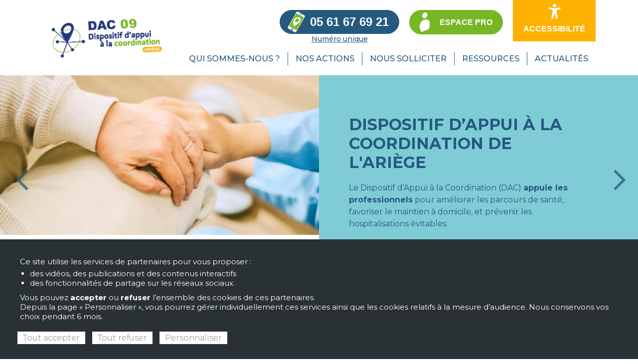

--- FILE ---
content_type: text/html; charset=UTF-8
request_url: https://www.dac09.fr/
body_size: 10402
content:




<!DOCTYPE html>

<html lang="fr" dir="ltr" prefix="content: http://purl.org/rss/1.0/modules/content/  dc: http://purl.org/dc/terms/  foaf: http://xmlns.com/foaf/0.1/  og: http://ogp.me/ns#  rdfs: http://www.w3.org/2000/01/rdf-schema#  schema: http://schema.org/  sioc: http://rdfs.org/sioc/ns#  sioct: http://rdfs.org/sioc/types#  skos: http://www.w3.org/2004/02/skos/core#  xsd: http://www.w3.org/2001/XMLSchema# ">

  <head>

    <meta charset="utf-8" />
<link rel="shortlink" href="https://www.dac09.fr/" />
<link rel="canonical" href="https://www.dac09.fr/" />
<meta name="Generator" content="Drupal 10 (https://www.drupal.org)" />
<meta name="MobileOptimized" content="width" />
<meta name="HandheldFriendly" content="true" />
<meta name="viewport" content="width=device-width, initial-scale=1.0" />
<link rel="icon" href="/sites/dac09/files/favicon.ico" type="image/vnd.microsoft.icon" />


    <title>DAC de l&#039;Ariège ( DAC 09) - Dispositif d&#039;Appui à la Coordination - Ariège</title>

    <link rel="stylesheet" media="all" href="/sites/dac09/files/css/css_2YxnEhO8uiuoIKC3i667eZPe0jHlmo-e5j294b-xQL0.css?delta=0&amp;language=fr&amp;theme=dac&amp;include=[base64]" />
<link rel="stylesheet" media="all" href="/sites/dac09/files/css/css_9jUcQ6NzLltMPSHc2Ste2ImMIsKqwlzBhPKrW5rJmsg.css?delta=1&amp;language=fr&amp;theme=dac&amp;include=[base64]" />
<link rel="stylesheet" media="all" href="//fonts.googleapis.com/css2?family=Montserrat:ital,wght@0,100;0,200;0,300;0,400;0,500;0,600;0,700;0,800;0,900;1,100;1,200;1,300;1,400;1,500;1,600;1,700;1,800;1,900&amp;display=swap" />
<link rel="stylesheet" media="all" href="//fonts.googleapis.com/css2?family=Montserrat+Alternates:ital,wght@0,100;0,200;0,300;0,400;0,500;0,600;0,700;0,800;0,900;1,100;1,200;1,300;1,400;1,500;1,600;1,700;1,800;1,900&amp;display=swap" />
<link rel="stylesheet" media="all" href="//fonts.googleapis.com/css2?family=Open+Sans:ital,wght@0,300;0,400;0,500;0,600;0,700;0,800;1,300;1,400;1,500;1,600;1,700;1,800&amp;display=swap" />
<link rel="stylesheet" media="all" href="//fonts.googleapis.com/css2?family=Material+Icons&amp;display=swap" />
<link rel="stylesheet" media="all" href="//fonts.googleapis.com/css2?family=Material+Symbols+Outlined:opsz,wght,FILL,GRAD@20..48,100..700,0..1,-50..200" />
<link rel="stylesheet" media="all" href="/sites/dac09/files/css/css_RO9AdUGhCI6FUUPhtl6hP32VdMWz339sW9G7M0l1izk.css?delta=7&amp;language=fr&amp;theme=dac&amp;include=[base64]" />


    <script src="/core/assets/vendor/jquery/jquery.min.js?v=3.7.1"></script>
<script src="/themes/dac/js/bootstrap.js?v=1.x"></script>
<script src="/themes/dac/js/bootstrap-dialog.js?v=1.x"></script>
<script src="/themes/dac/js/jquery-ui.js?v=1.x"></script>
<script src="/themes/dac/js/jquery.ui.datepicker-fr.js?v=1.x"></script>
<script src="/themes/dac/js/jquery.form.js?v=1.x"></script>
<script src="/themes/dac/js/jquery.format.js?v=1.x"></script>
<script src="/themes/dac/js/jquery.formatter.js?v=1.x"></script>
<script src="/themes/dac/js/commun.js?v=1.x"></script>


  </head>

  <body class="page-node-1 page-node-type-page url-www-dac09-fr path-accueil path-frontpage">

    
    <a href="#main-content" class="visually-hidden focusable skip-link">

      Aller au contenu principal

    </a>

    

      <div class="dialog-off-canvas-main-canvas" data-off-canvas-main-canvas>
    <!-- Pop up modale -->
<div class="modal fade bs-example-modal-lg" tabindex="-1" role="dialog" aria-labelledby="mySmallModalLabel" aria-hidden="true" id="firstModal">
    <div class="modal-dialog modal-lg">
        <div class="modal-content modal-content-1">
        </div>
    </div>
</div>
<!-- Pop up modale -->
<div class="modal fade bs-example-modal-lg" tabindex="-1" role="dialog" aria-labelledby="mySmallModalLabel" aria-hidden="true" id="secondModal">
    <div class="modal-dialog modal-lg">
        <div class="modal-content modal-content-2">
        </div>
    </div>
</div>
<!-- Pop up modale -->
<div class="modal fade bs-example-modal-lg" tabindex="-1" role="dialog" aria-labelledby="mySmallModalLabel" aria-hidden="true" id="thirdModal">
    <div class="modal-dialog modal-lg">
        <div class="modal-content modal-content-3">
        </div>
    </div>
</div>
<div id="wrap">
	
	<div id="header">
					
		<div class="clear"></div>

		
		<div id="header-body">
			<div class="container">			
				<div class="row">
					<div id="header-logo" class="col-xl-3 col-lg-4 col-md-5 col-12 clearfix">
						  <div id="block-dac-site-branding" class="block block-system block-system-branding-block">
  
    
        <a href="/" title="Accueil" rel="home" class="site-logo" id="logo">
      <img src="/sites/dac09/files/logo_dac.png" alt="Accueil" />
    </a>
    </div>


					</div>
				
					<div id="header-right" class="col-xl-9 col-lg-8 col-md-7 col-12 clearfix">
						


  <div class="region region-header-right">

    <div id="block-numerodetelephone" class="block block-block-content block-block-content439a1f6e-4804-417d-81fa-affce70b9b37">
  
    
      
            <div class="clearfix text-formatted field field--name-body field--type-text-with-summary field--label-hidden field__item"><p><a href="https://www.dac09.fr/nous-solliciter"><span class="btn-secondary">05 61 67 69 21</span><br />
Numéro unique</a></p>
</div>
      
  </div>
<div id="block-lienespacepro" class="block block-block-content block-block-contentcfd8607a-7f03-487c-a750-8a7f643a4a48">
  
    
      
            <div class="clearfix text-formatted field field--name-body field--type-text-with-summary field--label-hidden field__item"><p><a class="btn-primary" href="/espace-pro"><span>Espace pro</span></a></p>
</div>
      
  </div>
<div id="block-dac-lisio" class="block block-block-content block-block-contentd6db9e9b-e8de-4df3-ade4-38bc83ec8226">
  
    
      
            <div class="clearfix text-formatted field field--name-body field--type-text-with-summary field--label-hidden field__item"><script type="text/javascript">var accesskey="4198";</script><script type="text/javascript" src="https://www.numanis.net/accessedition.js" charset="UTF-8"></script><p><button class="btn-primary couleur3 openWidgetLisio" aria-label="Ouvrir les options d’accessibilité du site" title="Ouvrir les options d’accessibilité du site"><span>Accessibilité</span></button></p>
</div>
      
  </div>
<div id="block-navigationprincipale" class="block block-superfish block-superfishmain">
  
    
      
<ul id="superfish-main" class="menu sf-menu sf-main sf-horizontal sf-style-none" role="menu" aria-label="Menu">
  

            
  <li id="main-menu-link-content5a94861a-00b1-4046-bc59-fbf3735c9af3" class="sf-depth-1 menuparent" role="none">
              <span class="sf-depth-1 menuparent nolink" role="menuitem" aria-haspopup="true" aria-expanded="false">Qui sommes-nous ?</span>
                  <ul role="menu">      

  
  <li id="main-menu-link-content5f54b7da-e490-4d18-92d1-99a4a20d55b8" class="sf-depth-2 sf-no-children" role="none">
              <a href="/qui-sommes-nous/lassociation" class="sf-depth-2" role="menuitem">L&#039;association</a>
                      </li>


  
  <li id="main-menu-link-content8d215dac-a977-484d-9216-83a8ceed33fb" class="sf-depth-2 sf-no-children" role="none">
              <a href="/qui-sommes-nous/adherer" class="sf-depth-2" role="menuitem">Adhérer</a>
                      </li>


  
  <li id="main-menu-link-contentdb112108-b910-474e-97cb-a0de14eab672" class="sf-depth-2 sf-no-children" role="none">
              <a href="/qui-sommes-nous/lequipe" class="sf-depth-2" role="menuitem">L&#039;équipe</a>
                      </li>


  
  <li id="main-menu-link-content9ef82344-eab8-4d43-8b45-daf2fb8d232c" class="sf-depth-2 sf-no-children" role="none">
              <a href="/qui-sommes-nous/nos-partenaires" class="sf-depth-2" role="menuitem">Nos partenaires</a>
                      </li>


      </ul>              </li>


            
  <li id="main-views-viewviewsactionspage-1" class="sf-depth-1 menuparent" role="none">
              <a href="/nos-actions" class="sf-depth-1 menuparent" role="menuitem" aria-haspopup="true" aria-expanded="false">Nos actions</a>
                  <ul role="menu">      

  
  <li id="main-menu-link-contentaf361f66-30f9-485b-849e-50fda809b129" class="sf-depth-2 sf-no-children" role="none">
              <a href="/nos-actions/information-et-orientation" class="sf-depth-2" role="menuitem">Information et orientation</a>
                      </li>


  
  <li id="main-menu-link-content515d678f-cc83-410a-b4c7-146ec85f0c2a" class="sf-depth-2 sf-no-children" role="none">
              <a href="/nos-actions/appui-aux-situations-complexes" class="sf-depth-2" role="menuitem">Appui aux situations complexes</a>
                      </li>


  
  <li id="main-menu-link-content09e9e782-fc08-4676-9fc6-966505b46f10" class="sf-depth-2 sf-no-children" role="none">
              <a href="/nos-actions/animation-territoriale" class="sf-depth-2" role="menuitem">Animation territoriale</a>
                      </li>


      </ul>              </li>


  
  <li id="main-menu-link-contentd23f3e23-89a5-4f1b-806f-52463d055a8e" class="sf-depth-1 sf-no-children" role="none">
              <a href="/nous-solliciter" class="sf-depth-1" role="menuitem">Nous solliciter</a>
                      </li>


  
  <li id="main-views-viewviewsressourcespage-1" class="sf-depth-1 sf-no-children" role="none">
              <a href="/ressources" class="sf-depth-1" role="menuitem">Ressources</a>
                      </li>


  
  <li id="main-views-viewviewsactualitespage-1" class="sf-depth-1 sf-no-children" role="none">
              <a href="/actualites" class="sf-depth-1" role="menuitem">Actualités</a>
                      </li>


  
  <li id="main-menu-link-contentf0373102-5a7c-498d-8373-1e8f6ff5dbc2" class="sf-depth-1 sf-no-children" role="none">
              <a href="/espace-pro" class="sf-depth-1" role="menuitem">Espace pro</a>
                      </li>


</ul>

  </div>


  </div>


					</div>
				</div>
				<div class="clear"></div>
			</div>
		</div>

					<div id="navigation" class="clearfix">
				<div class="container">
					


  <div class="region region-navigation">

    <div id="block-navigationprincipale-2" class="block block-superfish block-superfishmain">
  
    
      
<ul id="superfish-main--2" class="menu sf-menu sf-main sf-horizontal sf-style-none" role="menu" aria-label="Menu">
  

            
  <li id="main-menu-link-content5a94861a-00b1-4046-bc59-fbf3735c9af3--2" class="sf-depth-1 menuparent" role="none">
              <span class="sf-depth-1 menuparent nolink" role="menuitem" aria-haspopup="true" aria-expanded="false">Qui sommes-nous ?</span>
                  <ul role="menu">      

  
  <li id="main-menu-link-content5f54b7da-e490-4d18-92d1-99a4a20d55b8--2" class="sf-depth-2 sf-no-children" role="none">
              <a href="/qui-sommes-nous/lassociation" class="sf-depth-2" role="menuitem">L&#039;association</a>
                      </li>


  
  <li id="main-menu-link-content8d215dac-a977-484d-9216-83a8ceed33fb--2" class="sf-depth-2 sf-no-children" role="none">
              <a href="/qui-sommes-nous/adherer" class="sf-depth-2" role="menuitem">Adhérer</a>
                      </li>


  
  <li id="main-menu-link-contentdb112108-b910-474e-97cb-a0de14eab672--2" class="sf-depth-2 sf-no-children" role="none">
              <a href="/qui-sommes-nous/lequipe" class="sf-depth-2" role="menuitem">L&#039;équipe</a>
                      </li>


  
  <li id="main-menu-link-content9ef82344-eab8-4d43-8b45-daf2fb8d232c--2" class="sf-depth-2 sf-no-children" role="none">
              <a href="/qui-sommes-nous/nos-partenaires" class="sf-depth-2" role="menuitem">Nos partenaires</a>
                      </li>


      </ul>              </li>


            
  <li id="main-views-viewviewsactionspage-1--2" class="sf-depth-1 menuparent" role="none">
              <a href="/nos-actions" class="sf-depth-1 menuparent" role="menuitem" aria-haspopup="true" aria-expanded="false">Nos actions</a>
                  <ul role="menu">      

  
  <li id="main-menu-link-contentaf361f66-30f9-485b-849e-50fda809b129--2" class="sf-depth-2 sf-no-children" role="none">
              <a href="/nos-actions/information-et-orientation" class="sf-depth-2" role="menuitem">Information et orientation</a>
                      </li>


  
  <li id="main-menu-link-content515d678f-cc83-410a-b4c7-146ec85f0c2a--2" class="sf-depth-2 sf-no-children" role="none">
              <a href="/nos-actions/appui-aux-situations-complexes" class="sf-depth-2" role="menuitem">Appui aux situations complexes</a>
                      </li>


  
  <li id="main-menu-link-content09e9e782-fc08-4676-9fc6-966505b46f10--2" class="sf-depth-2 sf-no-children" role="none">
              <a href="/nos-actions/animation-territoriale" class="sf-depth-2" role="menuitem">Animation territoriale</a>
                      </li>


      </ul>              </li>


  
  <li id="main-menu-link-contentd23f3e23-89a5-4f1b-806f-52463d055a8e--2" class="sf-depth-1 sf-no-children" role="none">
              <a href="/nous-solliciter" class="sf-depth-1" role="menuitem">Nous solliciter</a>
                      </li>


  
  <li id="main-views-viewviewsressourcespage-1--2" class="sf-depth-1 sf-no-children" role="none">
              <a href="/ressources" class="sf-depth-1" role="menuitem">Ressources</a>
                      </li>


  
  <li id="main-views-viewviewsactualitespage-1--2" class="sf-depth-1 sf-no-children" role="none">
              <a href="/actualites" class="sf-depth-1" role="menuitem">Actualités</a>
                      </li>


  
  <li id="main-menu-link-contentf0373102-5a7c-498d-8373-1e8f6ff5dbc2--2" class="sf-depth-1 sf-no-children" role="none">
              <a href="/espace-pro" class="sf-depth-1" role="menuitem">Espace pro</a>
                      </li>


</ul>

  </div>


  </div>


				</div>
			</div>
			</div>

		
			<div id="fullscreen" class="clearfix">
			


  <div class="region region-fullscreen">

    <div class="views-element-container block block-views block-views-blockslider-block-1" id="block-dac-views-block-slider-block-1">
  
    
      <div><div class="view view-slider view-id-slider view-display-id-block_1 js-view-dom-id-58de720867a2f03bdef324de595661054424199e74a45cc2239307bea2466902">
  
    
      
      <div class="view-content">
      <div class="slick blazy slick--view slick--view--slider slick--view--slider--block-1 slick--view--slider-block-block-1 is-b-captioned slick--skin--default slick--optionset--slide" data-blazy=""><div id="slick-073c9e14e5a" data-slick="{&quot;count&quot;:3,&quot;total&quot;:3,&quot;autoplay&quot;:true,&quot;draggable&quot;:false,&quot;pauseOnFocus&quot;:false,&quot;autoplaySpeed&quot;:8000,&quot;fade&quot;:true,&quot;lazyLoad&quot;:&quot;blazy&quot;,&quot;responsive&quot;:[{&quot;breakpoint&quot;:768,&quot;settings&quot;:{&quot;autoplay&quot;:true,&quot;pauseOnHover&quot;:false,&quot;pauseOnFocus&quot;:false,&quot;autoplaySpeed&quot;:6000,&quot;arrows&quot;:false,&quot;fade&quot;:true,&quot;rows&quot;:0,&quot;swipeToSlide&quot;:true,&quot;waitForAnimate&quot;:false}}]}" class="slick__slider">  <div class="slick__slide slide slide--0"><div class="views-field views-field-views-conditional-field"><span class="field-content">    <div class="slider-content">
    <div class="col-lg-6 col-12 image">
        <img loading="lazy" src="/sites/dac09/files/styles/image_slider/public/sliders/G%C3%A9n%C3%A9rique.jpg?itok=FbSgkGmA" width="1300" height="650" alt="" typeof="foaf:Image" class="image-style-image-slider" />
    </div>
    <div class="col-lg-6 col-12 texte" style="background-color: #7FCCD7;">
        <h2>Dispositif d’appui à la coordination de l&#039;Ariège</h2>
        <p>Le Dispositif d’Appui à la Coordination (DAC) <strong>appuie les professionnels</strong> pour améliorer les parcours de santé, favoriser le maintien à domicile, et prévenir les hospitalisations évitables.</p>
        <a href="https://www.dac09.fr/nos-actions" class='btn btn-slider'>En savoir plus</a>
    </div>
</div> 
</span></div></div>
  <div class="slick__slide slide slide--1"><div class="views-field views-field-views-conditional-field"><span class="field-content">    <div class="slider-content">
    <div class="col-lg-6 col-12 image">
        <img loading="lazy" src="/sites/dac09/files/styles/image_slider/public/sliders/Sollicitation.jpg?itok=C3wItyc6" width="1300" height="650" alt="" typeof="foaf:Image" class="image-style-image-slider" />
    </div>
    <div class="col-lg-6 col-12 texte" style="background-color: #FFECC6;">
        <h2>Le DAC fait le lien pour trouver les bons professionnels</h2>
        <p>Le DAC, c’est un <strong>service d’aide gratuit</strong> pour organiser les parcours de santé jugés complexes.</p>
        <a href="https://www.dac09.fr/nous-solliciter" class='btn btn-slider'>Solliciter mon DAC</a>
    </div>
</div> 
</span></div></div>
  <div class="slick__slide slide slide--2"><div class="views-field views-field-views-conditional-field"><span class="field-content">    <div class="slider-content">
    <div class="col-lg-6 col-12 image">
        <img loading="lazy" src="/sites/dac09/files/styles/image_slider/public/sliders/Newsletter.jpg?itok=BYsHaCu3" width="1300" height="650" alt="" typeof="foaf:Image" class="image-style-image-slider" />
    </div>
    <div class="col-lg-6 col-12 texte" style="background-color: #EFE56C;">
        <h2>Professionnels, partenaires, acteurs de santé :  restons connectés !</h2>
        <p>Actualités du territoire, nouveautés, outils, ressources… <strong>Restez informés</strong> en vous abonnant dès maintenant à notre <strong>Newsletter</strong> !</p>
        <a href="https://www.dac09.fr/abonnement-a-la-newsletter" class='btn btn-slider'>Je m&#039;abonne</a>
    </div>
</div> 
</span></div></div>
</div>
          <nav role="navigation" class="slick__arrow">
        <button type="button" data-role="none" class="slick-prev" aria-label="" tabindex="0"></button><button type="button" data-role="none" class="slick-next" aria-label="" tabindex="0"></button>
      </nav>
    </div>

    </div>
  
          </div>
</div>

  </div>


  </div>


		</div>
		
			<div id="highlighted" class="clearfix">
			<div class="container">
				    <div data-drupal-messages-fallback class="hidden"></div>


			</div>
		</div>
		
			<div id="help" class="clearfix">
			<div class="container">
				


			</div>
		</div>
		
	<div id="section">
		<div class="container">
			<div class="row">
								
				<div id="content" class=" col-12">
					<div id="main">
						


  <div class="region region-content">

    <div id="block-dac-content" class="block block-system block-system-main-block">
  
    
      
<article data-history-node-id="1" about="/accueil" class="node node--type-page node--view-mode-full">

  
    

  
  <div class="node__content">
    
  </div>

</article>

  </div>
<div class="views-element-container block block-views block-views-blockactions-block-1" id="block-views-block-actions-block-1">
  
    
      <div><div class="view view-actions view-id-actions view-display-id-block_1 js-view-dom-id-81c7e562990edb19903f314c7cde9e81ce8875c69a667502a10dc2f88fbfe264">
  
    
      <div class="view-header">
      <h2>Nos principales <strong>actions</strong></h2>
    </div>
      
      <div class="view-content">
          <div class="    _2  views-row"><div class="views-field views-field-nothing"><span class="field-content">    <a href="/nos-actions/information-et-orientation">
  <img loading="lazy" src="/sites/dac09/files/styles/medium/public/actions/information_et_orientation.png?itok=yPV3wCmn" width="195" height="220" alt="" typeof="Image" class="image-style-medium" />



<h3>Information et orientation</h3>
<div class="intro">
Informer, conseiller, orienter : le DAC 09 est un guichet unique d’accueil et d’orientation des professionnels de l&#039;Ariège
</div>
</a> 
</span></div></div>
    <div class="    _1  views-row"><div class="views-field views-field-nothing"><span class="field-content">    <a href="/nos-actions/appui-aux-situations-complexes">
  <img loading="lazy" src="/sites/dac09/files/styles/medium/public/actions/appui_aux_situations_complexes.png?itok=uRNlb48j" width="220" height="218" alt="" typeof="Image" class="image-style-medium" />



<h3>Appui aux situations complexes</h3>
<div class="intro">
Appuyer les professionnels à l’organisation et à la coordination d’un parcours de santé complexe.
</div>
</a> 
</span></div></div>
    <div class="    _3  views-row"><div class="views-field views-field-nothing"><span class="field-content">    <a href="/nos-actions/animation-territoriale">
  <img loading="lazy" src="/sites/dac09/files/styles/medium/public/actions/animation_territoriale.png?itok=3SbPfj6E" width="160" height="220" alt="" typeof="Image" class="image-style-medium" />



<h3>Animation territoriale</h3>
<div class="intro">
Structurer les parcours de santé du territoire et renforcer la lisibilité de l’offre.
</div>
</a> 
</span></div></div>

    </div>
  
          </div>
</div>

  </div>


  </div>


					</div>
				</div>
			
								<div class="clear"></div>
			</div>
		</div>
	</div>

			<div id="fullscreen" class="clearfix">
			


  <div class="region region-fullscreen-second">

    <div class="views-element-container block block-views block-views-blockparagraphe-de-page-block-1" id="block-dac-views-block-paragraphe-de-page-block-1">
  
    
      <div><div class="view view-paragraphe-de-page view-id-paragraphe_de_page view-display-id-block_1 js-view-dom-id-fa049a17001f2f26e6ccdbf9b1a9879cac0b819013c99391244cbb69018a063a">
  
    
      
  
          </div>
</div>

  </div>


  </div>


		</div>
		
			<div id="featured-left" class="featured">
			<div class="container">
					


  <div class="region region-featured-left">

    <div class="views-element-container block block-views block-views-blockactualites-block-1" id="block-views-block-actualites-block-1">
  
    
      <div><div class="view view-actualites view-id-actualites view-display-id-block_1 js-view-dom-id-2bc0c4d18ca767a7845586767a5e177b2c10a1c29ce6b17d66d886dc4b001685">
  
    
      <div class="view-header">
      <h2><strong>Actualités</strong> de votre territoire</h2>
    </div>
      
      <div class="view-content">
          <div class="views-row"><div class="views-field views-field-nothing"><span class="field-content">    <a href="/actualites/piece-de-theatre-journee-mondiale-des-soins-palliatifs">
<div class="date-event">11/10</div>
<img src="/sites/dac09/files/styles/actualite/public/actualites/Affiche-Foix%202025%20compresse%CC%81.png?itok=nMTCNuh6" title="Pièce de Théâtre - Journée Mondiale des Soins Palliatifs " alt="Pièce de Théâtre - Journée Mondiale des Soins Palliatifs " />
<h3>Pièce de Théâtre - Journée Mondiale des Soins Palliatifs </h3>
</a> 
</span></div></div>
    <div class="views-row"><div class="views-field views-field-nothing"><span class="field-content">    <a href="/actualites/manifesto-bien-vieillir-en-couserans-crt-du-couserans">
<div class="date-event">22/05</div>
<img src="/sites/dac09/files/styles/actualite/public/actualites/CRT%20Couserans%20-%20Manifesto.jpg?itok=xCwz00FX" title="Manifesto : Bien vieillir en Couserans - CRT du Couserans" alt="Manifesto : Bien vieillir en Couserans - CRT du Couserans" />
<h3>Manifesto : Bien vieillir en Couserans - CRT du Couserans</h3>
</a> 
</span></div></div>
    <div class="views-row"><div class="views-field views-field-nothing"><span class="field-content">    <a href="/actualites/les-maladies-rares-et-les-realites-du-territoire-de-lariege">
<div class="date-event">03/06</div>
<img src="/sites/dac09/files/styles/actualite/public/actualites/Rencontre_Annuelle1_thumb.jpg?itok=usM2X5A2" title="Les MALADIES RARES et les réalités du TERRITOIRE DE L&#039;ARIÈGE " alt="Les MALADIES RARES et les réalités du TERRITOIRE DE L&#039;ARIÈGE " />
<h3>Les MALADIES RARES et les réalités du TERRITOIRE DE L&#039;ARIÈGE </h3>
</a> 
</span></div></div>
    <div class="views-row"><div class="views-field views-field-nothing"><span class="field-content">    <a href="/actualites/service-rendu-des-dac-doccitanie-2024">

<img src="/sites/dac09/files/styles/actualite/public/actualites/image.png?itok=5SP8bkAR" title="SERVICE RENDU des DAC d&#039;OCCITANIE 2024" alt="SERVICE RENDU des DAC d&#039;OCCITANIE 2024" />
<h3>SERVICE RENDU des DAC d&#039;OCCITANIE 2024</h3>
</a> 
</span></div></div>

    </div>
  
            <div class="view-footer">
      <a href="/abonnement-a-la-newsletter"><span>M’abonner à la lettre d’info</span>mail</a><a href="/actualites"><span>Voir toutes les actualités</span>newspaper</a>
    </div>
    </div>
</div>

  </div>


  </div>


			</div>
		</div>
		
			<div id="featured-right" class="featured">
			<div class="container">
					


  <div class="region region-featured-right">

    <div id="block-accueilsantecomplexeoccitanie" class="block block-block-content block-block-content6cae87bd-c3a9-409f-b50b-dd3ed1070ea5">
  
    
      
            <div class="clearfix text-formatted field field--name-body field--type-text-with-summary field--label-hidden field__item"><h2><strong>Trouver</strong> son DAC</h2>
<p><a href="https://www.sante-complexe-occitanie.fr/dispositifs-dappui-a-la-coordination" rel="noopener" target="_blank" title="Trouver son DAC"><img alt="Trouver son DAC" data-entity-type data-entity-uuid src="/sites/dac09/files/uploads/banniere_sante_complexe.jpg"></a></p>
</div>
      
  </div>


  </div>


			</div>
		</div>
		
			<div id="footer">
							<div id="footer-first">
					<div class="container">
						<div class="row">
															<div id="footer-first-1" class="col-md-4 col-12">
									


  <div class="region region-footer-first-1">

    <div id="block-coordonnees" class="block block-block-content block-block-content70f9fbff-80a9-4398-9bce-a596477944ef">
  
    
      
            <div class="clearfix text-formatted field field--name-body field--type-text-with-summary field--label-hidden field__item"><h2>DAC 09 ARIEGE</h2>
<p>29C Rue du 8 mai 1945<br />
09100 La Tour Du Crieu<br />
<a href="mailto:contact@dac09.fr">contact@dac09.fr</a><br />
05.61.67.69.21</p>
</div>
      
  </div>


  </div>


								</div>
																						<div id="footer-first-2" class="col-md-4 col-12">
									


  <div class="region region-footer-first-2">

    <div id="block-suiveznous" class="block block-block-content block-block-content5c232e11-d76f-4cf4-b5f0-5f406b27e8db">
  
      <h2>Suivez-nous</h2>
    
      
            <div class="clearfix text-formatted field field--name-body field--type-text-with-summary field--label-hidden field__item"><ul>
<li><a href="/abonnement-a-la-newsletter">Abonnement Lettre d’information</a></li>
</ul>
<p>&nbsp;<a aria-label href="https://www.linkedin.com/company/dac09/about/" id rel=" noopener" target="_blank" title><img alt="LinkedIn" data-entity-type="file" data-entity-uuid="87fa3664-a9c1-401d-aef7-b02ee64e4e4f" height="70" src="/sites/dac09/files/uploads/illustrations/logo_linkedin.png" width="70" loading="lazy"></a><img draggable="true" height="15" role="presentation" src="[data-uri]" title="Cliquer et glisser pour déplacer" width="15" loading="lazy">​</p>
<ul>
<li><a href="/mentions-legales">Mentions légales</a></li>
<li><a href="/confidentialite-et-cookies">Confidentialité et cookies</a></li>
</ul>
</div>
      
  </div>


  </div>


								</div>
																						<div id="footer-first-3" class="col-md-4 col-12">
									


  <div class="region region-footer-first-3">

    <div id="block-logoasr" class="block block-block-content block-block-contentbf7e9dcc-7afb-47a2-a5e4-3fc743b0d3c7">
  
    
      
            <div class="clearfix text-formatted field field--name-body field--type-text-with-summary field--label-hidden field__item"><p><a href="https://www.occitanie.ars.sante.fr/" rel=" noopener" target="_blank"><img alt="ASR" data-entity-type="file" data-entity-uuid="a907bc8d-12c9-4768-ab8c-26015966dcbb" height="78" src="/sites/dac09/files/uploads/illustrations/logo_ars_blc.png" width="136" loading="lazy"></a></p>
</div>
      
  </div>
<div id="block-logopsc" class="block block-block-content block-block-content932b0ff1-0ff7-45b4-8ae3-9b613f51cd38">
  
    
      
            <div class="clearfix text-formatted field field--name-body field--type-text-with-summary field--label-hidden field__item"><p><a aria-label href="https://www.sante-complexe-occitanie.fr/" id rel="noopener" target="_blank" title="Santé Complexe Occitanie"><img alt="Parcours Santé Complexe Occitanie" data-entity-type="file" data-entity-uuid="c6092fe0-5a14-46c0-b5cc-68b7f3d3c281" height="207" src="/sites/dac09/files/uploads/illustrations/logo_dac_blanc.png" width="195" loading="lazy"></a></p>
<p>Ressources régionales<br><br>
<strong>Parcours Santé Complexe</strong></p>
</div>
      
  </div>


  </div>


								</div>
																				</div>
					</div>
				</div>
								</div>
	</div>

  </div>


    

    <script type="application/json" data-drupal-selector="drupal-settings-json">{"path":{"baseUrl":"\/","pathPrefix":"","currentPath":"node\/1","currentPathIsAdmin":false,"isFront":true,"currentLanguage":"fr"},"pluralDelimiter":"\u0003","suppressDeprecationErrors":true,"tacjs":{"dialog":{"privacyUrl":"","bodyPosition":"bottom","hashtag":"#tarteaucitron","cookieName":"tarteaucitron","orientation":"bottom","groupServices":false,"serviceDefaultState":"wait","showAlertSmall":false,"cookieslist":false,"showIcon":false,"iconSrc":"","iconPosition":"BottomRight","adblocker":false,"DenyAllCta":true,"AcceptAllCta":true,"highPrivacy":true,"handleBrowserDNTRequest":true,"removeCredit":true,"moreInfoLink":true,"useExternalCss":true,"useExternalJs":true,"cookieDomain":"","readmoreLink":"\/confidentialite-et-cookies","mandatory":true,"mandatoryCta":false,"closePopup":false,"customCloserId":""},"services":{"myfeelback":{"status":false,"languages":[],"readMore":"","readmoreLink":"","needConsent":false},"doubleclick":{"status":false,"languages":[],"readMore":"","readmoreLink":"","needConsent":false},"userpilot":{"status":false,"languages":[],"readMore":"","readmoreLink":"","needConsent":false},"piwikpro":{"status":false,"languages":[],"readMore":"","readmoreLink":"","needConsent":false},"pinterestpixel":{"status":false,"languages":[],"readMore":"","readmoreLink":"","needConsent":false},"elfsight":{"status":false,"languages":[],"readMore":"","readmoreLink":"","needConsent":false},"plezi":{"status":false,"languages":[],"readMore":"","readmoreLink":"","needConsent":false},"smartsupp":{"status":false,"languages":[],"readMore":"","readmoreLink":"","needConsent":false},"sharpspring":{"status":false,"languages":[],"readMore":"","readmoreLink":"","needConsent":false},"pardot":{"status":false,"languages":[],"readMore":"","readmoreLink":"","needConsent":false},"openwebanalytics":{"status":false,"languages":[],"readMore":"","readmoreLink":"","needConsent":false},"xandr":{"status":false,"languages":[],"readMore":"","readmoreLink":"","needConsent":false},"xandrsegment":{"status":false,"languages":[],"readMore":"","readmoreLink":"","needConsent":false},"xandrconversion":{"status":false,"languages":[],"readMore":"","readmoreLink":"","needConsent":false},"helloasso":{"status":false,"languages":[],"readMore":"","readmoreLink":"","needConsent":false},"podcloud":{"status":false,"languages":[],"readMore":"","readmoreLink":"","needConsent":false},"facebookpost":{"status":false,"languages":[],"readMore":"","readmoreLink":"","needConsent":false},"amplitude":{"status":false,"languages":[],"readMore":"","readmoreLink":"","needConsent":false},"abtasty":{"status":false,"languages":[],"readMore":"","readmoreLink":"","needConsent":false},"metrica":{"status":false,"languages":[],"readMore":"","readmoreLink":"","needConsent":false},"addthis":{"status":false,"languages":[],"readMore":"","readmoreLink":"","needConsent":false},"addtoanyfeed":{"status":false,"languages":[],"readMore":"","readmoreLink":"","needConsent":false},"addtoanyshare":{"status":false,"languages":[],"readMore":"","readmoreLink":"","needConsent":false},"aduptech_ads":{"status":false,"languages":[],"readMore":"","readmoreLink":"","needConsent":false},"aduptech_conversion":{"status":false,"languages":[],"readMore":"","readmoreLink":"","needConsent":false},"aduptech_retargeting":{"status":false,"languages":[],"readMore":"","readmoreLink":"","needConsent":false},"alexa":{"status":false,"languages":[],"readMore":"","readmoreLink":"","needConsent":false},"amazon":{"status":false,"languages":[],"readMore":"","readmoreLink":"","needConsent":false},"calameo":{"status":false,"languages":[],"readMore":"","readmoreLink":"","needConsent":false},"clicky":{"status":false,"languages":[],"readMore":"","readmoreLink":"","needConsent":false},"clicmanager":{"status":false,"languages":[],"readMore":"","readmoreLink":"","needConsent":false},"compteur":{"status":false,"languages":[],"readMore":"","readmoreLink":"","needConsent":false},"contentsquare":{"status":false,"languages":[],"readMore":"","readmoreLink":"","needConsent":false},"crazyegg":{"status":false,"languages":[],"readMore":"","readmoreLink":"","needConsent":false},"clarity":{"status":false,"languages":[],"readMore":"","readmoreLink":"","needConsent":false},"criteo":{"status":false,"languages":[],"readMore":"","readmoreLink":"","needConsent":false},"criteoonetag":{"status":false,"languages":[],"readMore":"","readmoreLink":"","needConsent":false},"artetv":{"status":false,"languages":[],"readMore":"","readmoreLink":"","needConsent":false},"dailymotion":{"status":false,"languages":[],"readMore":"","readmoreLink":"","needConsent":false},"datingaffiliation":{"status":false,"languages":[],"readMore":"","readmoreLink":"","needConsent":false},"datingaffiliationpopup":{"status":false,"languages":[],"readMore":"","readmoreLink":"","needConsent":false},"deezer":{"status":false,"languages":[],"readMore":"","readmoreLink":"","needConsent":false},"leadforensics":{"status":false,"languages":[],"readMore":"","readmoreLink":"","needConsent":false},"disqus":{"status":false,"languages":[],"readMore":"","readmoreLink":"","needConsent":false},"ekomi":{"status":false,"languages":[],"readMore":"","readmoreLink":"","needConsent":false},"etracker":{"status":false,"languages":[],"readMore":"","readmoreLink":"","needConsent":false},"facebook":{"status":false,"languages":[],"readMore":"","readmoreLink":"","needConsent":false},"facebooklikebox":{"status":false,"languages":[],"readMore":"","readmoreLink":"","needConsent":false},"facebookcomment":{"status":false,"languages":[],"readMore":"","readmoreLink":"","needConsent":false},"ferank":{"status":false,"languages":[],"readMore":"","readmoreLink":"","needConsent":false},"pingdom":{"status":false,"languages":[],"readMore":"","readmoreLink":"","needConsent":false},"simpleanalytics":{"status":false,"languages":[],"readMore":"","readmoreLink":"","needConsent":false},"stonly":{"status":false,"languages":[],"readMore":"","readmoreLink":"","needConsent":false},"ferankpub":{"status":false,"languages":[],"readMore":"","readmoreLink":"","needConsent":false},"getplus":{"status":false,"languages":[],"readMore":"","readmoreLink":"","needConsent":false},"gplus":{"status":false,"languages":[],"readMore":"","readmoreLink":"","needConsent":false},"gplusbadge":{"status":false,"languages":[],"readMore":"","readmoreLink":"","needConsent":false},"adsense":{"status":false,"languages":[],"readMore":"","readmoreLink":"","needConsent":false},"googlepartners":{"status":false,"languages":[],"readMore":"","readmoreLink":"","needConsent":false},"adsensesearchform":{"status":false,"languages":[],"readMore":"","readmoreLink":"","needConsent":false},"adsensesearchresult":{"status":false,"languages":[],"readMore":"","readmoreLink":"","needConsent":false},"googleadwordsconversion":{"status":false,"languages":[],"readMore":"","readmoreLink":"","needConsent":false},"googleadwordsremarketing":{"status":false,"languages":[],"readMore":"","readmoreLink":"","needConsent":false},"gajs":{"status":false,"languages":[],"readMore":"","readmoreLink":"","needConsent":false},"analytics":{"status":false,"languages":[],"readMore":"","readmoreLink":"","needConsent":false},"gtag":{"status":true,"languages":[],"readMore":"","readmoreLink":"","needConsent":true},"firebase":{"status":false,"languages":[],"readMore":"","readmoreLink":"","needConsent":false},"genially":{"status":false,"languages":[],"readMore":"","readmoreLink":"","needConsent":false},"googlemaps":{"status":false,"languages":[],"readMore":"","readmoreLink":"","needConsent":false},"googlemapssearch":{"status":false,"languages":[],"readMore":"","readmoreLink":"","needConsent":false},"openstreetmap":{"status":false,"languages":[],"readMore":"","readmoreLink":"","needConsent":false},"geoportail":{"status":false,"languages":[],"readMore":"","readmoreLink":"","needConsent":false},"googletagmanager":{"status":false,"languages":[],"readMore":"","readmoreLink":"","needConsent":false},"multiplegoogletagmanager":{"status":false,"languages":[],"readMore":"","readmoreLink":"","needConsent":false},"googlefonts":{"status":false,"languages":[],"readMore":"","readmoreLink":"","needConsent":false},"hubspot":{"status":false,"languages":[],"readMore":"","readmoreLink":"","needConsent":false},"instagram":{"status":false,"languages":[],"readMore":"","readmoreLink":"","needConsent":false},"jsapi":{"status":false,"languages":[],"readMore":"","readmoreLink":"","needConsent":false},"twitterwidgetsapi":{"status":false,"languages":[],"readMore":"","readmoreLink":"","needConsent":false},"recaptcha":{"status":false,"languages":[],"readMore":"","readmoreLink":"","needConsent":false},"linkedin":{"status":false,"languages":[],"readMore":"","readmoreLink":"","needConsent":false},"mautic":{"status":false,"languages":[],"readMore":"","readmoreLink":"","needConsent":false},"microsoftcampaignanalytics":{"status":false,"languages":[],"readMore":"","readmoreLink":"","needConsent":false},"onesignal":{"status":false,"languages":[],"readMore":"","readmoreLink":"","needConsent":false},"pinterest":{"status":false,"languages":[],"readMore":"","readmoreLink":"","needConsent":false},"prelinker":{"status":false,"languages":[],"readMore":"","readmoreLink":"","needConsent":false},"prezi":{"status":false,"languages":[],"readMore":"","readmoreLink":"","needConsent":false},"pubdirecte":{"status":false,"languages":[],"readMore":"","readmoreLink":"","needConsent":false},"purechat":{"status":false,"languages":[],"readMore":"","readmoreLink":"","needConsent":false},"intercomChat":{"status":false,"languages":[],"readMore":"","readmoreLink":"","needConsent":false},"shareaholic":{"status":false,"languages":[],"readMore":"","readmoreLink":"","needConsent":false},"shareasale":{"status":false,"languages":[],"readMore":"","readmoreLink":"","needConsent":false},"sharethis":{"status":false,"languages":[],"readMore":"","readmoreLink":"","needConsent":false},"slideshare":{"status":false,"languages":[],"readMore":"","readmoreLink":"","needConsent":false},"soundcloud":{"status":false,"languages":[],"readMore":"","readmoreLink":"","needConsent":false},"spotify":{"status":false,"languages":[],"readMore":"","readmoreLink":"","needConsent":false},"statcounter":{"status":false,"languages":[],"readMore":"","readmoreLink":"","needConsent":false},"timelinejs":{"status":false,"languages":[],"readMore":"","readmoreLink":"","needConsent":false},"tagcommander":{"status":false,"languages":[],"readMore":"","readmoreLink":"","needConsent":false},"typekit":{"status":false,"languages":[],"readMore":"","readmoreLink":"","needConsent":false},"twenga":{"status":false,"languages":[],"readMore":"","readmoreLink":"","needConsent":false},"twitter":{"status":false,"languages":[],"readMore":"","readmoreLink":"","needConsent":false},"twitterembed":{"status":false,"languages":[],"readMore":"","readmoreLink":"","needConsent":false},"twittertimeline":{"status":false,"languages":[],"readMore":"","readmoreLink":"","needConsent":false},"twitteruwt":{"status":false,"languages":[],"readMore":"","readmoreLink":"","needConsent":false},"uservoice":{"status":false,"languages":[],"readMore":"","readmoreLink":"","needConsent":false},"vimeo":{"status":false,"languages":[],"readMore":"","readmoreLink":"","needConsent":false},"visualrevenue":{"status":false,"languages":[],"readMore":"","readmoreLink":"","needConsent":false},"verizondottag":{"status":false,"languages":[],"readMore":"","readmoreLink":"","needConsent":false},"vshop":{"status":false,"languages":[],"readMore":"","readmoreLink":"","needConsent":false},"wysistat":{"status":false,"languages":[],"readMore":"","readmoreLink":"","needConsent":false},"xiti":{"status":false,"languages":[],"readMore":"","readmoreLink":"","needConsent":false},"atinternet":{"status":false,"languages":[],"readMore":"","readmoreLink":"","needConsent":false},"youtube":{"status":true,"languages":[],"readMore":"","readmoreLink":"","needConsent":false},"zopim":{"status":false,"languages":[],"readMore":"","readmoreLink":"","needConsent":false},"kameleoon":{"status":false,"languages":[],"readMore":"","readmoreLink":"","needConsent":false},"linkedininsighttag":{"status":false,"languages":[],"readMore":"","readmoreLink":"","needConsent":false},"facebookpixel":{"status":false,"languages":[],"readMore":"","readmoreLink":"","needConsent":false},"issuu":{"status":false,"languages":[],"readMore":"","readmoreLink":"","needConsent":false},"webmecanik":{"status":false,"languages":[],"readMore":"","readmoreLink":"","needConsent":false},"multiplegtag":{"status":false,"languages":[],"readMore":"","readmoreLink":"","needConsent":false},"koban":{"status":false,"languages":[],"readMore":"","readmoreLink":"","needConsent":false},"matomo":{"status":true,"languages":{"fr":"fr"},"readMore":"","readmoreLink":"","needConsent":false},"matomocloud":{"status":false,"languages":[],"readMore":"","readmoreLink":"","needConsent":false},"hotjar":{"status":false,"languages":[],"readMore":"","readmoreLink":"","needConsent":false},"bingads":{"status":false,"languages":[],"readMore":"","readmoreLink":"","needConsent":false},"adform":{"status":false,"languages":[],"readMore":"","readmoreLink":"","needConsent":false},"activecampaign":{"status":false,"languages":[],"readMore":"","readmoreLink":"","needConsent":false},"tawkto":{"status":false,"languages":[],"readMore":"","readmoreLink":"","needConsent":false},"getquanty":{"status":false,"languages":[],"readMore":"","readmoreLink":"","needConsent":false},"youtubeapi":{"status":false,"languages":[],"readMore":"","readmoreLink":"","needConsent":false},"faciliti":{"status":false,"languages":[],"readMore":"","readmoreLink":"","needConsent":false},"userlike":{"status":false,"languages":[],"readMore":"","readmoreLink":"","needConsent":false},"adobeanalytics":{"status":false,"languages":[],"readMore":"","readmoreLink":"","needConsent":false},"woopra":{"status":false,"languages":[],"readMore":"","readmoreLink":"","needConsent":false},"ausha":{"status":false,"languages":[],"readMore":"","readmoreLink":"","needConsent":false},"visiblee":{"status":false,"languages":[],"readMore":"","readmoreLink":"","needConsent":false},"bandcamp":{"status":false,"languages":[],"readMore":"","readmoreLink":"","needConsent":false},"discord":{"status":false,"languages":[],"readMore":"","readmoreLink":"","needConsent":false},"maps_noapi":{"status":false,"languages":[],"readMore":"","readmoreLink":"","needConsent":false},"hcaptcha":{"status":false,"languages":[],"readMore":"","readmoreLink":"","needConsent":false},"fculture":{"status":false,"languages":[],"readMore":"","readmoreLink":"","needConsent":false},"acast":{"status":false,"languages":[],"readMore":"","readmoreLink":"","needConsent":false},"mixcloud":{"status":false,"languages":[],"readMore":"","readmoreLink":"","needConsent":false},"gagenda":{"status":false,"languages":[],"readMore":"","readmoreLink":"","needConsent":false},"gdocs":{"status":false,"languages":[],"readMore":"","readmoreLink":"","needConsent":false},"gsheets":{"status":false,"languages":[],"readMore":"","readmoreLink":"","needConsent":false},"gslides":{"status":false,"languages":[],"readMore":"","readmoreLink":"","needConsent":false},"gforms":{"status":false,"languages":[],"readMore":"","readmoreLink":"","needConsent":false},"goptimize":{"status":false,"languages":[],"readMore":"","readmoreLink":"","needConsent":false},"marketomunchkin":{"status":false,"languages":[],"readMore":"","readmoreLink":"","needConsent":false},"outbrain":{"status":false,"languages":[],"readMore":"","readmoreLink":"","needConsent":false},"affilae":{"status":false,"languages":[],"readMore":"","readmoreLink":"","needConsent":false},"canalu":{"status":false,"languages":[],"readMore":"","readmoreLink":"","needConsent":false},"webtvnu":{"status":false,"languages":[],"readMore":"","readmoreLink":"","needConsent":false},"studizz":{"status":false,"languages":[],"readMore":"","readmoreLink":"","needConsent":false},"meteofrance":{"status":false,"languages":[],"readMore":"","readmoreLink":"","needConsent":false},"m6meteo":{"status":false,"languages":[],"readMore":"","readmoreLink":"","needConsent":false},"mtcaptcha":{"status":false,"languages":[],"readMore":"","readmoreLink":"","needConsent":false},"archive":{"status":false,"languages":[],"readMore":"","readmoreLink":"","needConsent":false},"gallica":{"status":false,"languages":[],"readMore":"","readmoreLink":"","needConsent":false},"crisp":{"status":false,"languages":[],"readMore":"","readmoreLink":"","needConsent":false},"microanalytics":{"status":false,"languages":[],"readMore":"","readmoreLink":"","needConsent":false},"facebookcustomerchat":{"status":false,"languages":[],"readMore":"","readmoreLink":"","needConsent":false},"weborama":{"status":false,"languages":[],"readMore":"","readmoreLink":"","needConsent":false},"serviceperso":{"status":false,"languages":[],"readMore":"","readmoreLink":"","needConsent":false},"adsenseauto":{"status":false,"languages":[],"readMore":"","readmoreLink":"","needConsent":false},"adsensesearch":{"status":false,"languages":[],"readMore":"","readmoreLink":"","needConsent":false},"antvoice":{"status":false,"languages":[],"readMore":"","readmoreLink":"","needConsent":false},"googleads":{"status":false,"languages":[],"readMore":"","readmoreLink":"","needConsent":false},"klaviyo":{"status":false,"languages":[],"readMore":"","readmoreLink":"","needConsent":false},"kwanko":{"status":false,"languages":[],"readMore":"","readmoreLink":"","needConsent":false},"plausible":{"status":false,"languages":[],"readMore":"","readmoreLink":"","needConsent":false},"snapchat":{"status":false,"languages":[],"readMore":"","readmoreLink":"","needConsent":false},"tiktok":{"status":false,"languages":[],"readMore":"","readmoreLink":"","needConsent":false},"wysistathightrack":{"status":false,"languages":[],"readMore":"","readmoreLink":"","needConsent":false},"arcio":{"status":false,"languages":[],"readMore":"","readmoreLink":"","needConsent":false},"matomotm":{"status":false,"languages":[],"readMore":"","readmoreLink":"","needConsent":false},"robofabrica":{"status":false,"languages":[],"readMore":"","readmoreLink":"","needConsent":false},"trustpilot":{"status":false,"languages":[],"readMore":"","readmoreLink":"","needConsent":false},"ubib":{"status":false,"languages":[],"readMore":"","readmoreLink":"","needConsent":false},"videas":{"status":false,"languages":[],"readMore":"","readmoreLink":"","needConsent":false},"equativ":{"status":false,"languages":[],"readMore":"","readmoreLink":"","needConsent":false},"eskimi":{"status":false,"languages":[],"readMore":"","readmoreLink":"","needConsent":false},"outbrainamplify":{"status":false,"languages":[],"readMore":"","readmoreLink":"","needConsent":false},"actistat":{"status":false,"languages":[],"readMore":"","readmoreLink":"","needConsent":false},"adobeworkspace":{"status":false,"languages":[],"readMore":"","readmoreLink":"","needConsent":false},"eulerian":{"status":false,"languages":[],"readMore":"","readmoreLink":"","needConsent":false},"force24":{"status":false,"languages":[],"readMore":"","readmoreLink":"","needConsent":false},"freshsalescrm":{"status":false,"languages":[],"readMore":"","readmoreLink":"","needConsent":false},"leadinfo":{"status":false,"languages":[],"readMore":"","readmoreLink":"","needConsent":false},"mixpanel":{"status":false,"languages":[],"readMore":"","readmoreLink":"","needConsent":false},"pianoanalytics":{"status":false,"languages":[],"readMore":"","readmoreLink":"","needConsent":false},"shinystat":{"status":false,"languages":[],"readMore":"","readmoreLink":"","needConsent":false},"zohopagesense":{"status":false,"languages":[],"readMore":"","readmoreLink":"","needConsent":false},"activecampaignvgo":{"status":false,"languages":[],"readMore":"","readmoreLink":"","needConsent":false},"calendly":{"status":false,"languages":[],"readMore":"","readmoreLink":"","needConsent":false},"collectchat":{"status":false,"languages":[],"readMore":"","readmoreLink":"","needConsent":false},"googlesignin":{"status":false,"languages":[],"readMore":"","readmoreLink":"","needConsent":false},"posthog":{"status":false,"languages":[],"readMore":"","readmoreLink":"","needConsent":false},"sendinblue":{"status":false,"languages":[],"readMore":"","readmoreLink":"","needConsent":false},"tolkai":{"status":false,"languages":[],"readMore":"","readmoreLink":"","needConsent":false},"sharethissticky":{"status":false,"languages":[],"readMore":"","readmoreLink":"","needConsent":false},"playplay":{"status":false,"languages":[],"readMore":"","readmoreLink":"","needConsent":false},"tiktokvideo":{"status":false,"languages":[],"readMore":"","readmoreLink":"","needConsent":false},"twitch":{"status":false,"languages":[],"readMore":"","readmoreLink":"","needConsent":false}},"user":{"analyticsUa":"G-WKJY1P8ME6","gtagUa":"G-WKJY1P8ME6","matomoId":"4","matomoHost":"https:\/\/stats.izianet.net\/"},"texts":{"alertBigPrivacy":"\u003Cp\u003E Ce site utilise les services de partenaires pour vous proposer : \u003C\/p\u003E\r\n\u003Cul\u003E\r\n\u003Cli\u003Edes vid\u00e9os, des publications et des contenus interactifs \u003C\/li\u003E\r\n\u003Cli\u003Edes fonctionnalit\u00e9s de partage sur les r\u00e9seaux sociaux.\u003C\/li\u003E\r\n\u003C\/ul\u003E\r\n\u003Cp\u003EVous pouvez \u003Cstrong\u003Eaccepter\u003C\/strong\u003E ou \u003Cstrong\u003Erefuser\u003C\/strong\u003E l\u2019ensemble des cookies de ces partenaires. \u003Cbr\u003E\r\nDepuis la page \u00ab Personnaliser \u00bb, vous pourrez g\u00e9rer individuellement ces services ainsi que les cookies relatifs \u00e0 la mesure d\u2019audience. Nous conservons vos choix pendant 6 mois.\u003C\/p\u003E","privacyUrl":"Consultez notre \u003Ca href=\u0022\/confidentialite-et-cookies\u0022\u003Epolitique en mati\u00e8re de cookies\u003C\/a\u003E pour en savoir plus."},"expire":null},"ckeditorAccordion":{"accordionStyle":{"collapseAll":1,"keepRowsOpen":0,"animateAccordionOpenAndClose":1,"openTabsWithHash":1,"allowHtmlInTitles":0}},"blazy":{"loadInvisible":false,"offset":100,"saveViewportOffsetDelay":50,"validateDelay":25,"container":"","loader":true,"unblazy":false,"visibleClass":false},"blazyIo":{"disconnect":false,"rootMargin":"0px","threshold":[0,0.25,0.5,0.75,1]},"slick":{"accessibility":true,"adaptiveHeight":false,"autoplay":false,"pauseOnHover":true,"pauseOnDotsHover":false,"pauseOnFocus":true,"autoplaySpeed":3000,"arrows":true,"downArrow":false,"downArrowTarget":"","downArrowOffset":0,"centerMode":false,"centerPadding":"50px","dots":false,"dotsClass":"slick-dots","draggable":true,"fade":false,"focusOnSelect":false,"infinite":true,"initialSlide":0,"lazyLoad":"ondemand","mouseWheel":false,"randomize":false,"rtl":false,"rows":1,"slidesPerRow":1,"slide":"","slidesToShow":1,"slidesToScroll":1,"speed":500,"swipe":true,"swipeToSlide":false,"edgeFriction":0.35,"touchMove":true,"touchThreshold":5,"useCSS":true,"cssEase":"ease","cssEaseBezier":"","cssEaseOverride":"","useTransform":true,"easing":"linear","variableWidth":false,"vertical":false,"verticalSwiping":false,"waitForAnimate":true},"superfish":{"superfish-main--2":{"id":"superfish-main--2","sf":{"animation":{"opacity":"show","height":"show"},"speed":"fast"},"plugins":{"smallscreen":{"cloneParent":0,"mode":"window_width","breakpoint":3000,"expandText":"D\u00e9plier","collapseText":"Replier"},"supposition":true,"supersubs":true}},"superfish-main":{"id":"superfish-main","sf":{"animation":{"opacity":"show","height":"show"},"speed":"fast"},"plugins":{"smallscreen":{"cloneParent":0,"mode":"window_width","breakpoint":1200,"expandText":"D\u00e9plier","collapseText":"Replier"},"supposition":true,"supersubs":true}}},"ckeditor5Premium":{"isMediaInstalled":true},"user":{"uid":0,"permissionsHash":"739b9d210ef60d9c3f8ee14a5ec02f44d1a4ae680a60a5208a894a3a625a4349"}}</script>
<script src="/modules/contrib/blazy/js/polyfill/blazy.polyfill.min.js?t5az6t"></script>
<script src="/modules/contrib/blazy/js/polyfill/blazy.classlist.min.js?t5az6t"></script>
<script src="/modules/contrib/blazy/js/polyfill/blazy.promise.min.js?t5az6t"></script>
<script src="/modules/contrib/blazy/js/polyfill/blazy.raf.min.js?t5az6t"></script>
<script src="/core/assets/vendor/once/once.min.js?v=1.0.1"></script>
<script src="/sites/dac09/files/languages/fr_oq-xmSjRClhbhWIO0T8SYobV7s5BVX1Q4-sXArKOVCU.js?t5az6t"></script>
<script src="/core/misc/drupalSettingsLoader.js?v=10.4.6"></script>
<script src="/core/misc/drupal.js?v=10.4.6"></script>
<script src="/core/misc/drupal.init.js?v=10.4.6"></script>
<script src="/core/misc/debounce.js?v=10.4.6"></script>
<script src="/modules/contrib/blazy/js/dblazy.min.js?t5az6t"></script>
<script src="/modules/contrib/blazy/js/plugin/blazy.once.min.js?t5az6t"></script>
<script src="/modules/contrib/blazy/js/plugin/blazy.sanitizer.min.js?t5az6t"></script>
<script src="/modules/contrib/blazy/js/plugin/blazy.dom.min.js?t5az6t"></script>
<script src="/modules/contrib/blazy/js/base/blazy.base.min.js?t5az6t"></script>
<script src="/modules/contrib/blazy/js/plugin/blazy.dataset.min.js?t5az6t"></script>
<script src="/modules/contrib/blazy/js/plugin/blazy.viewport.min.js?t5az6t"></script>
<script src="/modules/contrib/blazy/js/plugin/blazy.xlazy.min.js?t5az6t"></script>
<script src="/modules/contrib/blazy/js/plugin/blazy.observer.min.js?t5az6t"></script>
<script src="/modules/contrib/blazy/js/plugin/blazy.loading.min.js?t5az6t"></script>
<script src="/modules/contrib/blazy/js/polyfill/blazy.webp.min.js?t5az6t"></script>
<script src="/modules/contrib/blazy/js/base/blazy.min.js?t5az6t"></script>
<script src="/modules/contrib/blazy/js/base/io/bio.min.js?t5az6t"></script>
<script src="/libraries/slick/slick/slick.min.js?v=1.x"></script>
<script src="/modules/contrib/blazy/js/base/io/bio.media.min.js?t5az6t"></script>
<script src="/modules/contrib/blazy/js/base/blazy.drupal.min.js?t5az6t"></script>
<script src="/modules/contrib/blazy/js/blazy.load.min.js?t5az6t"></script>
<script src="/modules/contrib/ckeditor_accordion/js/accordion.frontend.min.js?t5az6t"></script>
<script src="/modules/contrib/ckeditor_bootstrap_tabs/js/tabs.js?t5az6t"></script>
<script src="/modules/contrib/slick/js/slick.load.min.js?v=10.4.6"></script>
<script src="/modules/contrib/superfish/js/superfish.js?v=2.0"></script>
<script src="/libraries/drupal-superfish/superfish.js?t5az6t"></script>
<script src="/libraries/drupal-superfish/jquery.hoverIntent.minified.js?t5az6t"></script>
<script src="/libraries/drupal-superfish/sfsmallscreen.js?t5az6t"></script>
<script src="/libraries/drupal-superfish/supersubs.js?t5az6t"></script>
<script src="/libraries/drupal-superfish/supposition.js?t5az6t"></script>
<script src="/modules/contrib/tacjs/assets/vendor/tarteaucitron.js/tarteaucitron.js?v=1.20.0"></script>
<script src="/modules/contrib/tacjs/assets/vendor/tarteaucitron.js/tarteaucitron.services.js?v=1.20.0"></script>
<script src="/modules/contrib/tacjs/js/main.js?t5az6t"></script>
<script src="/modules/contrib/tacjs/assets/vendor/tarteaucitron.js/lang/tarteaucitron.fr.js?t5az6t"></script>


  </body>

</html>


--- FILE ---
content_type: text/css
request_url: https://www.dac09.fr/sites/dac09/files/css/css_RO9AdUGhCI6FUUPhtl6hP32VdMWz339sW9G7M0l1izk.css?delta=7&language=fr&theme=dac&include=eJxVT9GOwyAM-yEOnu57UIC0yxpIRcKduq8_2knb7cWyE0exE8PjCCxQqK0ub1jIpH_HncdKLe6Qt0itYLOYWPIW_ouXP0LO0gtJCy_mly7NsJW3K4mYWoc9GiQNJ7jpxtCkV2B6oCuQQwJ9kpUlAX-pHXymO0cVVWFFvUSTgk6ZZqwLfVb90BWo-YILDLaPhd2wztOxY19Ib7MVTcOhhvX53iDfz4TdEEYmm138Xd0P4a-GC32VMhj_AH9LfBw
body_size: 15934
content:
/* @license GPL-2.0-or-later https://www.drupal.org/licensing/faq */
.ui-helper-hidden{display:none;}.ui-helper-hidden-accessible{border:0;clip:rect(0 0 0 0);height:1px;margin:-1px;overflow:hidden;padding:0;position:absolute;width:1px;}.ui-helper-reset{margin:0;padding:0;border:0;outline:0;line-height:1.3;text-decoration:none;font-size:100%;list-style:none;}.ui-helper-clearfix:before,.ui-helper-clearfix:after{content:"";display:table;}.ui-helper-clearfix:after{clear:both;}.ui-helper-clearfix{min-height:0;}.ui-helper-zfix{width:100%;height:100%;top:0;left:0;position:absolute;opacity:0;filter:Alpha(Opacity=0);}.ui-front{z-index:100;}.ui-tooltip,.arrow:after{background:#666;}.ui-tooltip{padding:10px 20px;color:#666;border-radius:20px;font:normal 14px "Helvetica Neue",Sans-Serif;box-shadow:0 0 7px black;max-width:800px;}.arrow{width:70px;height:16px;overflow:hidden;position:absolute;left:50%;margin-left:-35px;bottom:-16px;}.arrow.top{top:-16px;bottom:auto;}.arrow.left{left:20%;}.arrow:after{content:"";position:absolute;left:20px;top:-20px;width:25px;height:25px;box-shadow:6px 5px 9px -9px #666;-webkit-transform:rotate(45deg);-moz-transform:rotate(45deg);-ms-transform:rotate(45deg);-o-transform:rotate(45deg);tranform:rotate(45deg);}.arrow.top:after{bottom:-20px;top:auto;}.ui-state-disabled{cursor:default !important;}.ui-icon{display:block;text-indent:-99999px;overflow:hidden;background-repeat:no-repeat;}.ui-widget-overlay{position:fixed;z-index:1500;top:0;left:0;width:100%;height:100%;}.ui-accordion .ui-accordion-header{display:block;cursor:pointer;position:relative;margin-top:2px;padding:.5em .5em .5em .7em;min-height:0;}.ui-accordion .ui-accordion-icons{padding-left:2.2em;}.ui-accordion .ui-accordion-noicons{padding-left:.7em;}.ui-accordion .ui-accordion-icons .ui-accordion-icons{padding-left:2.2em;}.ui-accordion .ui-accordion-header .ui-accordion-header-icon{position:absolute;left:.5em;top:50%;margin-top:-8px;}.ui-accordion .ui-accordion-content{padding:1em 2.2em;border-top:0;overflow:auto;}.ui-autocomplete{position:absolute;top:0;left:0;cursor:default;max-height:200px;overflow-x:hidden;overflow-y:auto;}.ui-button{display:inline-block;position:relative;padding:0;line-height:normal;margin-right:.1em;cursor:pointer;vertical-align:middle;text-align:center;overflow:visible;}.ui-button,.ui-button:link,.ui-button:visited,.ui-button:hover,.ui-button:active{text-decoration:none;}.ui-button-icon-only{width:2.2em;}button.ui-button-icon-only{width:2.4em;}.ui-button-icons-only{width:3.4em;}button.ui-button-icons-only{width:3.7em;}.ui-button .ui-button-text{display:block;line-height:normal;}.ui-button-text-only .ui-button-text{padding:.4em 1em;}.ui-button-icon-only .ui-button-text,.ui-button-icons-only .ui-button-text{padding:.4em;text-indent:-9999999px;}.ui-button-text-icon-primary .ui-button-text,.ui-button-text-icons .ui-button-text{padding:.4em 1em .4em 2.1em;}.ui-button-text-icon-secondary .ui-button-text,.ui-button-text-icons .ui-button-text{padding:.4em 2.1em .4em 1em;}.ui-button-text-icons .ui-button-text{padding-left:2.1em;padding-right:2.1em;}input.ui-button{padding:.4em 1em;}.ui-button-icon-only .ui-icon,.ui-button-text-icon-primary .ui-icon,.ui-button-text-icon-secondary .ui-icon,.ui-button-text-icons .ui-icon,.ui-button-icons-only .ui-icon{position:absolute;top:50%;margin-top:-8px;}.ui-button-icon-only .ui-icon{left:50%;margin-left:-8px;}.ui-button-text-icon-primary .ui-button-icon-primary,.ui-button-text-icons .ui-button-icon-primary,.ui-button-icons-only .ui-button-icon-primary{left:.5em;}.ui-button-text-icon-secondary .ui-button-icon-secondary,.ui-button-text-icons .ui-button-icon-secondary,.ui-button-icons-only .ui-button-icon-secondary{right:.5em;}.ui-buttonset{margin-right:7px;}.ui-buttonset .ui-button{margin-left:0;margin-right:-.3em;}input.ui-button::-moz-focus-inner,button.ui-button::-moz-focus-inner{border:0;padding:0;}.ui-datepicker{width:17em;padding:.2em .2em 0;display:none;}.ui-datepicker .ui-datepicker-header{position:relative;padding:.2em 0;}.ui-datepicker .ui-datepicker-prev,.ui-datepicker .ui-datepicker-next{position:absolute;top:2px;width:1.8em;height:1.8em;}.ui-datepicker .ui-datepicker-prev-hover,.ui-datepicker .ui-datepicker-next-hover{top:1px;}.ui-datepicker .ui-datepicker-prev{left:2px;}.ui-datepicker .ui-datepicker-next{right:2px;}.ui-datepicker .ui-datepicker-prev-hover{left:1px;}.ui-datepicker .ui-datepicker-next-hover{right:1px;}.ui-datepicker .ui-datepicker-prev span,.ui-datepicker .ui-datepicker-next span{display:block;position:absolute;left:50%;margin-left:-8px;top:50%;margin-top:-8px;}.ui-datepicker .ui-datepicker-title{margin:0 2.3em;line-height:1.8em;text-align:center;}.ui-datepicker .ui-datepicker-title select{font-size:1em;margin:1px 0;}.ui-datepicker select.ui-datepicker-month-year{width:100%;}.ui-datepicker select.ui-datepicker-month,.ui-datepicker select.ui-datepicker-year{width:49%;}.ui-datepicker table{width:100%;font-size:.9em;border-collapse:collapse;margin:0 0 .4em;}.ui-datepicker th{padding:.7em .3em;text-align:center;font-weight:bold;border:0;}.ui-datepicker td{border:0;padding:1px;}.ui-datepicker td span,.ui-datepicker td a{display:block;padding:.2em;text-align:right;text-decoration:none;}.ui-datepicker .ui-datepicker-buttonpane{background-image:none;margin:.7em 0 0 0;padding:0 .2em;border-left:0;border-right:0;border-bottom:0;}.ui-datepicker .ui-datepicker-buttonpane button{cursor:pointer;float:right;font-size:10px;line-height:15px;margin:0.5em 0.2em 0.4em;overflow:visible;width:auto;}.ui-datepicker .ui-datepicker-buttonpane button.ui-datepicker-current{float:left;}.ui-datepicker.ui-datepicker-multi{width:auto;}.ui-datepicker-multi .ui-datepicker-group{float:left;}.ui-datepicker-multi .ui-datepicker-group table{width:95%;margin:0 auto .4em;}.ui-datepicker-multi-2 .ui-datepicker-group{width:50%;}.ui-datepicker-multi-3 .ui-datepicker-group{width:33.3%;}.ui-datepicker-multi-4 .ui-datepicker-group{width:25%;}.ui-datepicker-multi .ui-datepicker-group-last .ui-datepicker-header,.ui-datepicker-multi .ui-datepicker-group-middle .ui-datepicker-header{border-left-width:0;}.ui-datepicker-multi .ui-datepicker-buttonpane{clear:left;}.ui-datepicker-row-break{clear:both;width:100%;font-size:0;}.ui-datepicker-rtl{direction:rtl;}.ui-datepicker-rtl .ui-datepicker-prev{right:2px;left:auto;}.ui-datepicker-rtl .ui-datepicker-next{left:2px;right:auto;}.ui-datepicker-rtl .ui-datepicker-prev:hover{right:1px;left:auto;}.ui-datepicker-rtl .ui-datepicker-next:hover{left:1px;right:auto;}.ui-datepicker-rtl .ui-datepicker-buttonpane{clear:right;}.ui-datepicker-rtl .ui-datepicker-buttonpane button{float:left;}.ui-datepicker-rtl .ui-datepicker-buttonpane button.ui-datepicker-current,.ui-datepicker-rtl .ui-datepicker-group{float:right;}.ui-datepicker-rtl .ui-datepicker-group-last .ui-datepicker-header,.ui-datepicker-rtl .ui-datepicker-group-middle .ui-datepicker-header{border-right-width:0;border-left-width:1px;}.ui-dialog{position:absolute;top:0;left:0;padding:.2em;outline:0;z-index:1500;}.ui-dialog .ui-dialog-titlebar{padding:.4em 1em;position:relative;}.ui-dialog .ui-dialog-title{float:left;margin:.1em 0;white-space:nowrap;width:90%;overflow:hidden;text-overflow:ellipsis;}.ui-dialog .ui-dialog-titlebar-close{position:absolute;right:.3em;top:50%;width:21px;margin:-10px 0 0 0;padding:1px;height:20px;}.ui-dialog .ui-dialog-content{position:relative;border:0;padding:.5em 1em;background:none;overflow:auto;}.ui-dialog .ui-dialog-buttonpane{text-align:left;border-width:1px 0 0 0;background-image:none;margin-top:.5em;padding:.3em 1em .5em .4em;}.ui-dialog .ui-dialog-buttonpane .ui-dialog-buttonset{float:right;}.ui-dialog .ui-dialog-buttonpane button{margin:.5em .4em .5em 0;cursor:pointer;}.ui-dialog .ui-resizable-se{width:12px;height:12px;right:-5px;bottom:-5px;background-position:16px 16px;}.ui-draggable .ui-dialog-titlebar{cursor:move;}.ui-menu{list-style:none;padding:2px;margin:0;display:block;outline:none;}.ui-menu .ui-menu{margin-top:-3px;position:absolute;}.ui-menu .ui-menu-item{margin:0;padding:0;width:100%;}.ui-menu .ui-menu-divider{margin:5px -2px 5px -2px;height:0;font-size:0;line-height:0;border-width:1px 0 0 0;}.ui-menu .ui-menu-item a{text-decoration:none;display:block;padding:2px .4em;line-height:1.5;min-height:0;font-weight:normal;}.ui-menu .ui-menu-item a.ui-state-focus,.ui-menu .ui-menu-item a.ui-state-active{font-weight:normal;margin:-1px;}.ui-menu .ui-state-disabled{font-weight:normal;margin:.4em 0 .2em;line-height:1.5;}.ui-menu .ui-state-disabled a{cursor:default;}.ui-menu-icons{position:relative;}.ui-menu-icons .ui-menu-item a{position:relative;padding-left:2em;}.ui-menu .ui-icon{position:absolute;top:.2em;left:.2em;}.ui-menu .ui-menu-icon{position:static;float:right;}.ui-progressbar{height:2em;text-align:left;overflow:hidden;}.ui-progressbar .ui-progressbar-value{margin:-1px;height:100%;}.ui-progressbar .ui-progressbar-overlay{background:url(/themes/dac/images/jquery-ui/animated-overlay.gif);height:100%;filter:alpha(opacity=25);opacity:0.25;}.ui-progressbar-indeterminate .ui-progressbar-value{background-image:none;}.ui-resizable{position:relative;}.ui-resizable-handle{position:absolute;font-size:0.1px;display:block;}.ui-resizable-disabled .ui-resizable-handle,.ui-resizable-autohide .ui-resizable-handle{display:none;}.ui-resizable-n{cursor:n-resize;height:7px;width:100%;top:-5px;left:0;}.ui-resizable-s{cursor:s-resize;height:7px;width:100%;bottom:-5px;left:0;}.ui-resizable-e{cursor:e-resize;width:7px;right:-5px;top:0;height:100%;}.ui-resizable-w{cursor:w-resize;width:7px;left:-5px;top:0;height:100%;}.ui-resizable-se{cursor:se-resize;width:12px;height:12px;right:1px;bottom:1px;}.ui-resizable-sw{cursor:sw-resize;width:9px;height:9px;left:-5px;bottom:-5px;}.ui-resizable-nw{cursor:nw-resize;width:9px;height:9px;left:-5px;top:-5px;}.ui-resizable-ne{cursor:ne-resize;width:9px;height:9px;right:-5px;top:-5px;}.ui-selectable-helper{position:absolute;z-index:100;border:1px dotted black;}.ui-slider{position:relative;text-align:left;}.ui-slider .ui-slider-handle{position:absolute;z-index:2;width:1.2em;height:1.2em;cursor:default;}.ui-slider .ui-slider-range{position:absolute;z-index:1;font-size:.7em;display:block;border:0;background-position:0 0;}.ui-slider.ui-state-disabled .ui-slider-handle,.ui-slider.ui-state-disabled .ui-slider-range{filter:inherit;}.ui-slider-horizontal{height:.8em;}.ui-slider-horizontal .ui-slider-handle{top:-.3em;margin-left:-.6em;}.ui-slider-horizontal .ui-slider-range{top:0;height:100%;}.ui-slider-horizontal .ui-slider-range-min{left:0;}.ui-slider-horizontal .ui-slider-range-max{right:0;}.ui-slider-vertical{width:.8em;height:100px;}.ui-slider-vertical .ui-slider-handle{left:-.3em;margin-left:0;margin-bottom:-.6em;}.ui-slider-vertical .ui-slider-range{left:0;width:100%;}.ui-slider-vertical .ui-slider-range-min{bottom:0;}.ui-slider-vertical .ui-slider-range-max{top:0;}.ui-spinner{position:relative;display:inline-block;overflow:hidden;padding:0;vertical-align:middle;}.ui-spinner-input{border:none;background:none;color:inherit;padding:0;margin:.2em 0;vertical-align:middle;margin-left:.4em;margin-right:22px;}.ui-spinner-button{width:16px;height:50%;font-size:.5em;padding:0;margin:0;text-align:center;position:absolute;cursor:default;display:block;overflow:hidden;right:0;}.ui-spinner a.ui-spinner-button{border-top:none;border-bottom:none;border-right:none;}.ui-spinner .ui-icon{position:absolute;margin-top:-8px;top:50%;left:0;}.ui-spinner-up{top:0;}.ui-spinner-down{bottom:0;}.ui-spinner .ui-icon-triangle-1-s{background-position:-65px -16px;}.ui-tabs{position:relative;padding:.2em;}.ui-tabs .ui-tabs-nav{margin:0;padding:0;}.ui-tabs .ui-tabs-nav li{list-style:none;float:left;position:relative;top:0;margin:1px .2em 0 0;border-bottom:0;padding:0;white-space:nowrap;}.ui-tabs .ui-tabs-nav li a{float:left;padding:.5em .4em;text-decoration:none;}.ui-tabs .ui-tabs-nav li.ui-tabs-active{margin-bottom:-1px;padding-bottom:1px;}.ui-tabs .ui-tabs-nav li.ui-tabs-active a,.ui-tabs .ui-tabs-nav li.ui-state-disabled a,.ui-tabs .ui-tabs-nav li.ui-tabs-loading a{cursor:text;}.ui-tabs .ui-tabs-nav li a,.ui-tabs-collapsible .ui-tabs-nav li.ui-tabs-active a{cursor:pointer;}.ui-tabs .ui-tabs-panel{display:block;border-width:0;padding:1em 1.4em;background:none;}.ui-tooltip{padding:8px;position:absolute;z-index:9999;max-width:300px;-webkit-box-shadow:0 0 5px #aaa;box-shadow:0 0 5px #aaa;}body .ui-tooltip{border-width:2px;}.ui-widget{font-family:Arial,Helvetica,sans-serif!important;font-size:12px;}.ui-widget .ui-widget{font-size:1em;}.ui-widget input,.ui-widget select,.ui-widget textarea,.ui-widget button{font-family:Verdana,Arial,sans-serif;font-size:1em;}.ui-widget-content{border:1px solid #aaaaaa;background:#ffffff 50% 50% repeat-x;color:#222222;}.ui-widget-content a{color:#222222;}.ui-widget-header{border:1px solid #aaaaaa;background:#cccccc url(/themes/dac/images/jquery-ui/ui-bg_highlight-soft_75_cccccc_1x100.png) 50% 50% repeat-x;color:#222222;font-weight:bold;}.ui-widget-header a{color:#222222;}.ui-state-default,.ui-widget-content .ui-state-default,.ui-widget-header .ui-state-default{border:1px solid #aaaaaa;color:#333333;font-weight:normal;background:#c9cace;}.ui-state-default a,.ui-state-default a:link,.ui-state-default a:visited{color:#555555;text-decoration:none;}.ui-state-hover,.ui-widget-content .ui-state-hover,.ui-widget-header .ui-state-hover,.ui-state-focus,.ui-widget-content .ui-state-focus,.ui-widget-header .ui-state-focus{border:1px solid #999999;background:#dadada url(/themes/dac/images/jquery-ui/ui-bg_glass_75_dadada_1x400.png) 50% 50% repeat-x;font-weight:normal;color:#212121;}.ui-state-hover a,.ui-state-hover a:hover,.ui-state-hover a:link,.ui-state-hover a:visited{color:#212121;text-decoration:none;}.ui-state-active,.ui-widget-content .ui-state-active,.ui-widget-header .ui-state-active{border:1px solid #aaaaaa;background:#ffffff url(/themes/dac/images/jquery-ui/ui-bg_glass_65_ffffff_1x400.png) 50% 50% repeat-x;font-weight:normal;color:#212121;}.ui-state-active a,.ui-state-active a:link,.ui-state-active a:visited{color:#212121;text-decoration:none;}.ui-state-highlight,.ui-widget-content .ui-state-highlight,.ui-widget-header .ui-state-highlight{border:1px solid #fcefa1;background:#fbf9ee url(/themes/dac/images/jquery-ui/ui-bg_glass_55_fbf9ee_1x400.png) 50% 50% repeat-x;color:#363636;}.ui-state-highlight a,.ui-widget-content .ui-state-highlight a,.ui-widget-header .ui-state-highlight a{color:#363636;}.ui-state-error,.ui-widget-content .ui-state-error,.ui-widget-header .ui-state-error{border:1px solid #cd0a0a;background:#fef1ec url(/themes/dac/images/jquery-ui/ui-bg_glass_95_fef1ec_1x400.png) 50% 50% repeat-x;color:#cd0a0a;}.ui-state-error a,.ui-widget-content .ui-state-error a,.ui-widget-header .ui-state-error a{color:#cd0a0a;}.ui-state-error-text,.ui-widget-content .ui-state-error-text,.ui-widget-header .ui-state-error-text{color:#cd0a0a;}.ui-priority-primary,.ui-widget-content .ui-priority-primary,.ui-widget-header .ui-priority-primary{font-weight:bold;}.ui-priority-secondary,.ui-widget-content .ui-priority-secondary,.ui-widget-header .ui-priority-secondary{opacity:.7;filter:Alpha(Opacity=70);font-weight:normal;}.ui-state-disabled,.ui-widget-content .ui-state-disabled,.ui-widget-header .ui-state-disabled{opacity:.35;filter:Alpha(Opacity=35);background-image:none;}.ui-state-disabled .ui-icon{filter:Alpha(Opacity=35);}.ui-icon{width:16px;height:16px;background-position:16px 16px;}.ui-icon,.ui-widget-content .ui-icon{background-image:url(/themes/dac/images/jquery-ui/ui-icons_222222_256x240.png);}.ui-widget-header .ui-icon{background-image:url(/themes/dac/images/jquery-ui/ui-icons_222222_256x240.png);}.ui-state-default .ui-icon{background-image:url(/themes/dac/images/jquery-ui/ui-icons_888888_256x240.png);}.ui-state-hover .ui-icon,.ui-state-focus .ui-icon{background-image:url(/themes/dac/images/jquery-ui/ui-icons_454545_256x240.png);}.ui-state-active .ui-icon{background-image:url(/themes/dac/images/jquery-ui/ui-icons_454545_256x240.png);}.ui-state-highlight .ui-icon{background-image:url(/themes/dac/images/jquery-ui/ui-icons_2e83ff_256x240.png);}.ui-state-error .ui-icon,.ui-state-error-text .ui-icon{background-image:url(/themes/dac/images/jquery-ui/ui-icons_cd0a0a_256x240.png);}.ui-icon-carat-1-n{background-position:0 0;}.ui-icon-carat-1-ne{background-position:-16px 0;}.ui-icon-carat-1-e{background-position:-32px 0;}.ui-icon-carat-1-se{background-position:-48px 0;}.ui-icon-carat-1-s{background-position:-64px 0;}.ui-icon-carat-1-sw{background-position:-80px 0;}.ui-icon-carat-1-w{background-position:-96px 0;}.ui-icon-carat-1-nw{background-position:-112px 0;}.ui-icon-carat-2-n-s{background-position:-128px 0;}.ui-icon-carat-2-e-w{background-position:-144px 0;}.ui-icon-triangle-1-n{background-position:0 -16px;}.ui-icon-triangle-1-ne{background-position:-16px -16px;}.ui-icon-triangle-1-e{background-position:-32px -16px;}.ui-icon-triangle-1-se{background-position:-48px -16px;}.ui-icon-triangle-1-s{background-position:-64px -16px;}.ui-icon-triangle-1-sw{background-position:-80px -16px;}.ui-icon-triangle-1-w{background-position:-96px -16px;}.ui-icon-triangle-1-nw{background-position:-112px -16px;}.ui-icon-triangle-2-n-s{background-position:-128px -16px;}.ui-icon-triangle-2-e-w{background-position:-144px -16px;}.ui-icon-arrow-1-n{background-position:0 -32px;}.ui-icon-arrow-1-ne{background-position:-16px -32px;}.ui-icon-arrow-1-e{background-position:-32px -32px;}.ui-icon-arrow-1-se{background-position:-48px -32px;}.ui-icon-arrow-1-s{background-position:-64px -32px;}.ui-icon-arrow-1-sw{background-position:-80px -32px;}.ui-icon-arrow-1-w{background-position:-96px -32px;}.ui-icon-arrow-1-nw{background-position:-112px -32px;}.ui-icon-arrow-2-n-s{background-position:-128px -32px;}.ui-icon-arrow-2-ne-sw{background-position:-144px -32px;}.ui-icon-arrow-2-e-w{background-position:-160px -32px;}.ui-icon-arrow-2-se-nw{background-position:-176px -32px;}.ui-icon-arrowstop-1-n{background-position:-192px -32px;}.ui-icon-arrowstop-1-e{background-position:-208px -32px;}.ui-icon-arrowstop-1-s{background-position:-224px -32px;}.ui-icon-arrowstop-1-w{background-position:-240px -32px;}.ui-icon-arrowthick-1-n{background-position:0 -48px;}.ui-icon-arrowthick-1-ne{background-position:-16px -48px;}.ui-icon-arrowthick-1-e{background-position:-32px -48px;}.ui-icon-arrowthick-1-se{background-position:-48px -48px;}.ui-icon-arrowthick-1-s{background-position:-64px -48px;}.ui-icon-arrowthick-1-sw{background-position:-80px -48px;}.ui-icon-arrowthick-1-w{background-position:-96px -48px;}.ui-icon-arrowthick-1-nw{background-position:-112px -48px;}.ui-icon-arrowthick-2-n-s{background-position:-128px -48px;}.ui-icon-arrowthick-2-ne-sw{background-position:-144px -48px;}.ui-icon-arrowthick-2-e-w{background-position:-160px -48px;}.ui-icon-arrowthick-2-se-nw{background-position:-176px -48px;}.ui-icon-arrowthickstop-1-n{background-position:-192px -48px;}.ui-icon-arrowthickstop-1-e{background-position:-208px -48px;}.ui-icon-arrowthickstop-1-s{background-position:-224px -48px;}.ui-icon-arrowthickstop-1-w{background-position:-240px -48px;}.ui-icon-arrowreturnthick-1-w{background-position:0 -64px;}.ui-icon-arrowreturnthick-1-n{background-position:-16px -64px;}.ui-icon-arrowreturnthick-1-e{background-position:-32px -64px;}.ui-icon-arrowreturnthick-1-s{background-position:-48px -64px;}.ui-icon-arrowreturn-1-w{background-position:-64px -64px;}.ui-icon-arrowreturn-1-n{background-position:-80px -64px;}.ui-icon-arrowreturn-1-e{background-position:-96px -64px;}.ui-icon-arrowreturn-1-s{background-position:-112px -64px;}.ui-icon-arrowrefresh-1-w{background-position:-128px -64px;}.ui-icon-arrowrefresh-1-n{background-position:-144px -64px;}.ui-icon-arrowrefresh-1-e{background-position:-160px -64px;}.ui-icon-arrowrefresh-1-s{background-position:-176px -64px;}.ui-icon-arrow-4{background-position:0 -80px;}.ui-icon-arrow-4-diag{background-position:-16px -80px;}.ui-icon-extlink{background-position:-32px -80px;}.ui-icon-newwin{background-position:-48px -80px;}.ui-icon-refresh{background-position:-64px -80px;}.ui-icon-shuffle{background-position:-80px -80px;}.ui-icon-transfer-e-w{background-position:-96px -80px;}.ui-icon-transferthick-e-w{background-position:-112px -80px;}.ui-icon-folder-collapsed{background-position:0 -96px;}.ui-icon-folder-open{background-position:-16px -96px;}.ui-icon-document{background-position:-32px -96px;}.ui-icon-document-b{background-position:-48px -96px;}.ui-icon-note{background-position:-64px -96px;}.ui-icon-mail-closed{background-position:-80px -96px;}.ui-icon-mail-open{background-position:-96px -96px;}.ui-icon-suitcase{background-position:-112px -96px;}.ui-icon-comment{background-position:-128px -96px;}.ui-icon-person{background-position:-144px -96px;}.ui-icon-print{background-position:-160px -96px;}.ui-icon-trash{background-position:-176px -96px;}.ui-icon-locked{background-position:-192px -96px;}.ui-icon-unlocked{background-position:-208px -96px;}.ui-icon-bookmark{background-position:-224px -96px;}.ui-icon-tag{background-position:-240px -96px;}.ui-icon-home{background-position:0 -112px;}.ui-icon-flag{background-position:-16px -112px;}.ui-icon-calendar{background-position:-32px -112px;}.ui-icon-cart{background-position:-48px -112px;}.ui-icon-pencil{background-position:-64px -112px;}.ui-icon-clock{background-position:-80px -112px;}.ui-icon-disk{background-position:-96px -112px;}.ui-icon-calculator{background-position:-112px -112px;}.ui-icon-zoomin{background-position:-128px -112px;}.ui-icon-zoomout{background-position:-144px -112px;}.ui-icon-search{background-position:-160px -112px;}.ui-icon-wrench{background-position:-176px -112px;}.ui-icon-gear{background-position:-192px -112px;}.ui-icon-heart{background-position:-208px -112px;}.ui-icon-star{background-position:-224px -112px;}.ui-icon-link{background-position:-240px -112px;}.ui-icon-cancel{background-position:0 -128px;}.ui-icon-plus{background-position:-16px -128px;}.ui-icon-plusthick{background-position:-32px -128px;}.ui-icon-minus{background-position:-48px -128px;}.ui-icon-minusthick{background-position:-64px -128px;}.ui-icon-close{background-position:-80px -128px;}.ui-icon-closethick{background-position:-96px -128px;}.ui-icon-key{background-position:-112px -128px;}.ui-icon-lightbulb{background-position:-128px -128px;}.ui-icon-scissors{background-position:-144px -128px;}.ui-icon-clipboard{background-position:-160px -128px;}.ui-icon-copy{background-position:-176px -128px;}.ui-icon-contact{background-position:-192px -128px;}.ui-icon-image{background-position:-208px -128px;}.ui-icon-video{background-position:-224px -128px;}.ui-icon-script{background-position:-240px -128px;}.ui-icon-alert{background-position:0 -144px;}.ui-icon-info{background-position:-16px -144px;}.ui-icon-notice{background-position:-32px -144px;}.ui-icon-help{background-position:-48px -144px;}.ui-icon-check{background-position:-64px -144px;}.ui-icon-bullet{background-position:-80px -144px;}.ui-icon-radio-on{background-position:-96px -144px;}.ui-icon-radio-off{background-position:-112px -144px;}.ui-icon-pin-w{background-position:-128px -144px;}.ui-icon-pin-s{background-position:-144px -144px;}.ui-icon-play{background-position:0 -160px;}.ui-icon-pause{background-position:-16px -160px;}.ui-icon-seek-next{background-position:-32px -160px;}.ui-icon-seek-prev{background-position:-48px -160px;}.ui-icon-seek-end{background-position:-64px -160px;}.ui-icon-seek-start{background-position:-80px -160px;}.ui-icon-seek-first{background-position:-80px -160px;}.ui-icon-stop{background-position:-96px -160px;}.ui-icon-eject{background-position:-112px -160px;}.ui-icon-volume-off{background-position:-128px -160px;}.ui-icon-volume-on{background-position:-144px -160px;}.ui-icon-power{background-position:0 -176px;}.ui-icon-signal-diag{background-position:-16px -176px;}.ui-icon-signal{background-position:-32px -176px;}.ui-icon-battery-0{background-position:-48px -176px;}.ui-icon-battery-1{background-position:-64px -176px;}.ui-icon-battery-2{background-position:-80px -176px;}.ui-icon-battery-3{background-position:-96px -176px;}.ui-icon-circle-plus{background-position:0 -192px;}.ui-icon-circle-minus{background-position:-16px -192px;}.ui-icon-circle-close{background-position:-32px -192px;}.ui-icon-circle-triangle-e{background-position:-48px -192px;}.ui-icon-circle-triangle-s{background-position:-64px -192px;}.ui-icon-circle-triangle-w{background-position:-80px -192px;}.ui-icon-circle-triangle-n{background-position:-96px -192px;}.ui-icon-circle-arrow-e{background-position:-112px -192px;}.ui-icon-circle-arrow-s{background-position:-128px -192px;}.ui-icon-circle-arrow-w{background-position:-144px -192px;}.ui-icon-circle-arrow-n{background-position:-160px -192px;}.ui-icon-circle-zoomin{background-position:-176px -192px;}.ui-icon-circle-zoomout{background-position:-192px -192px;}.ui-icon-circle-check{background-position:-208px -192px;}.ui-icon-circlesmall-plus{background-position:0 -208px;}.ui-icon-circlesmall-minus{background-position:-16px -208px;}.ui-icon-circlesmall-close{background-position:-32px -208px;}.ui-icon-squaresmall-plus{background-position:-48px -208px;}.ui-icon-squaresmall-minus{background-position:-64px -208px;}.ui-icon-squaresmall-close{background-position:-80px -208px;}.ui-icon-grip-dotted-vertical{background-position:0 -224px;}.ui-icon-grip-dotted-horizontal{background-position:-16px -224px;}.ui-icon-grip-solid-vertical{background-position:-32px -224px;}.ui-icon-grip-solid-horizontal{background-position:-48px -224px;}.ui-icon-gripsmall-diagonal-se{background-position:-64px -224px;}.ui-icon-grip-diagonal-se{background-position:-80px -224px;}.ui-corner-all,.ui-corner-top,.ui-corner-left,.ui-corner-tl{border-top-left-radius:4px;}.ui-corner-all,.ui-corner-top,.ui-corner-right,.ui-corner-tr{border-top-right-radius:4px;}.ui-corner-all,.ui-corner-bottom,.ui-corner-left,.ui-corner-bl{border-bottom-left-radius:4px;}.ui-corner-all,.ui-corner-bottom,.ui-corner-right,.ui-corner-br{border-bottom-right-radius:4px;}.ui-widget-overlay{background:#000000;opacity:.85;filter:Alpha(Opacity=85);}.ui-widget-shadow{margin:-8px 0 0 -8px;padding:8px;background:#aaaaaa url(/themes/dac/images/jquery-ui/ui-bg_flat_0_aaaaaa_40x100.png) 50% 50% repeat-x;opacity:.3;filter:Alpha(Opacity=30);border-radius:8px;}.ui-autocomplete-category{font-weight:bold;padding:.2em .4em;line-height:1.5;border-bottom:1px solid #E5E5E5;}.ui-autocomplete-category:first-letter{text-transform:uppercase;}.textOverButton{float:right;font-size:10px;margin:5px 10px 5px 0;}
:root{--couleur1:37,89,127;--couleur2:119,183,37;--couleur3:253,177,0;--couleur4:37,55,127;--couleur5:188,206,222;--couleur6:69,143,159;--couleur7:255,123,5;--couleur8:90,117,57;--couleur9:113,172,54;--couleur10:203,191,53;--couleur11:123,75,51;--couleur12:212,119,41;--blanc:255,255,255;--noir:0,0,0;--gris1:164,160,153;--gris2:103,103,103;}.view-offres-emploi .view-content{display:flex;flex-wrap:wrap;width:100%;}.view-offres-emploi .infos-offre{margin-top:auto;}.view-offres-emploi .infos-offre p{display:flex;text-wrap:nowrap;}.view-offres-emploi .infos-offre p span:not(.material-symbols-outlined){text-overflow:ellipsis;overflow:hidden;}.view-offres-emploi .infos-offre span{padding-right:5px;}.view-offres-emploi .bandeau-type-contrat{width:calc(100% + 25px + 25px);margin-left:-25px;margin-top:auto;background-color:#25597F;color:white;font-weight:bold;text-align:center;}.view-offres-emploi .bandeau-type-contrat p{margin-bottom:0;font-size:20px;padding:8px;}.view-offres-emploi .views-row:hover,.view-offres-emploi .views-field-nothing:hover{cursor:pointer;}.view-offres-emploi .views-row:hover .bandeau-type-contrat,.view-offres-emploi .views-field-nothing:hover .bandeau-type-contrat{background-color:#fdb100;background-color:#3175A6;}#block-dac-views-block-offres-emploi-block-1 .field-content,.path-nos-offres-demploi .field-content{width:90%;height:270px;border-radius:80px 30px 30px 30px;box-shadow:0 15px 20px 0 rgba(0,0,0,0.16);overflow:hidden;transition:transform 0.2s ease-in;}#block-dac-views-block-offres-emploi-block-1 .field-content:hover,.path-nos-offres-demploi .field-content:hover{box-shadow:0 15px 20px 0 rgba(37,89,127,0.3);transform:scale(102%);}#block-dac-views-block-offres-emploi-block-1 .field-content a,.path-nos-offres-demploi .field-content a{display:flex;flex-direction:column;width:100%;height:100%;padding:30px 25px;padding-bottom:0;text-decoration:none;}#block-dac-views-block-offres-emploi-block-1 .field-content a h2,#block-dac-views-block-offres-emploi-block-1 .field-content a h3,.path-nos-offres-demploi .field-content a h2,.path-nos-offres-demploi .field-content a h3{font-size:24px;margin-bottom:20px;text-align:center;color:#25597F;}#block-dac-views-block-offres-emploi-block-1 .field-content a div.infos-offre,.path-nos-offres-demploi .field-content a div.infos-offre{margin-top:auto;}#block-dac-views-block-offres-emploi-block-1 .field-content a:hover h2,#block-dac-views-block-offres-emploi-block-1 .field-content a:hover h3,.path-nos-offres-demploi .field-content a:hover h2,.path-nos-offres-demploi .field-content a:hover h3{text-decoration:underline;}#block-dac-views-block-offres-emploi-block-1 .view-offres-emploi .view-content{display:block;}#block-dac-views-block-offres-emploi-block-1 .slide{background:transparent;}#block-dac-views-block-offres-emploi-block-1 .views-field-nothing{display:flex;flex-direction:column;justify-content:center;align-items:center;padding:40px 10px;max-width:420px;margin:auto;}#block-dac-views-block-offres-emploi-block-1 nav.slick__arrow .slick-prev::before,#block-dac-views-block-offres-emploi-block-1 nav.slick__arrow .slick-next::before{font-family:"Material Symbols Outlined";color:#25597F;font-size:65px;}#block-dac-views-block-offres-emploi-block-1 nav.slick__arrow .slick-prev:hover::before,#block-dac-views-block-offres-emploi-block-1 nav.slick__arrow .slick-next:hover::before{color:#fdb100;color:#3175A6;}#block-dac-views-block-offres-emploi-block-1 nav.slick__arrow .slick-prev{left:-25px;}#block-dac-views-block-offres-emploi-block-1 nav.slick__arrow .slick-prev::before{content:"chevron_left";}#block-dac-views-block-offres-emploi-block-1 nav.slick__arrow .slick-next::before{content:"chevron_right";}#block-dac-views-block-offres-emploi-block-1 .view-footer p{display:flex;margin-bottom:25px;justify-content:flex-end;}#block-dac-views-block-offres-emploi-block-1 .view-footer p a{font-size:40px;font-family:"Material Icons";text-decoration:none;color:#77b725;display:flex;align-items:center;}#block-dac-views-block-offres-emploi-block-1 .view-footer p a span{text-transform:uppercase;font-family:"Montserrat","Open Sans",sans-serif;font-size:16px;color:#25597F;margin-right:10px;}#block-dac-views-block-offres-emploi-block-1 .view-footer p a span:hover{text-decoration:underline;}.path-nos-offres-demploi .view-content{row-gap:30px;}.path-nos-offres-demploi .views-row > .views-field-nothing{display:flex;justify-content:center;}.page-node-type-offre_emploi .view-content{justify-content:space-around;}.page-node-type-offre_emploi .view-content .views-row{width:100%;margin:auto;}#block-dac-views-block-offres-emploi-block-3 .view-content .views-row aside.offre-emploi-informations{display:flex;flex-direction:column;}#block-dac-views-block-offres-emploi-block-3 .view-content .views-row aside.offre-emploi-informations div.image-emploi{margin:auto;width:calc(100% - 30px);}#block-dac-views-block-offres-emploi-block-3 .view-content .views-row aside.offre-emploi-informations div.image-emploi > img{width:100%;max-width:400px;margin:auto;}@media all and (max-width:991px){#block-dac-views-block-offres-emploi-block-3 .view-content .views-row aside.offre-emploi-informations div.image-emploi{display:none;}}#block-dac-views-block-offres-emploi-block-3 .view-content .views-row aside.offre-emploi-informations > p{margin-top:15px;margin-bottom:0;padding-top:10px;padding-left:15px;border-top:solid 1px #25597F;}#block-dac-views-block-offres-emploi-block-3 .view-content .views-row aside.offre-emploi-informations > p .btn-primary{margin-top:20px;}#block-dac-formoffre{padding:80px 10%;background-color:#E7ECF4;}#block-dac-formoffre .container-form{padding:5px 10%;}#block-dac-formoffre > h2{text-transform:uppercase;text-align:center;text-decoration:underline;margin-bottom:25px;}@media all and (max-width:576px){#block-dac-formoffre > h2{font-size:24px;}}#block-dac-formoffre form#offre-emploi{display:flex;flex-wrap:wrap;justify-content:center;gap:2%;}#block-dac-formoffre form#offre-emploi .form-item{width:49%;display:flex;flex-direction:column;margin-top:0;margin-bottom:0;}#block-dac-formoffre form#offre-emploi .form-item label{width:fit-content;max-width:300px;margin-top:10px;margin-bottom:0;}#block-dac-formoffre form#offre-emploi .form-item label.required::after{display:inline-block;width:6px;height:6px;margin:0 0.3em;content:"";vertical-align:super;background-image:url(/themes/dac/images/required.svg);background-repeat:no-repeat;background-size:6px 6px;}#block-dac-formoffre form#offre-emploi .form-item input{width:90%;max-width:420px;}#block-dac-formoffre form#offre-emploi .form-item input.error[type=file]{color:red;}#block-dac-formoffre form#offre-emploi .form-item:nth-child(1){display:none;}#block-dac-formoffre form#offre-emploi .form-item.form-item-votre-cv input,#block-dac-formoffre form#offre-emploi .form-item.form-item-votre-lm input{border:0;padding-left:0;}#block-dac-formoffre form#offre-emploi .form-item.form-item-votre-cv input:hover,#block-dac-formoffre form#offre-emploi .form-item.form-item-votre-lm input:hover{cursor:pointer;}#block-dac-formoffre form#offre-emploi .form-item.form-item-votre-cv input::file-selector-button,#block-dac-formoffre form#offre-emploi .form-item.form-item-votre-lm input::file-selector-button{color:white;background-color:#25597F;border:unset;padding:3px 10px;margin-right:10px;border-radius:20px;cursor:pointer;}#block-dac-formoffre form#offre-emploi .form-item.comment{width:94%;margin-right:auto;}#block-dac-formoffre form#offre-emploi .form-item.form-recaptcha{align-items:center;}@media all and (max-width:991px){#block-dac-formoffre form#offre-emploi .form-item{width:100% !important;}#block-dac-formoffre form#offre-emploi .form-item input{max-width:unset;width:100%;}}#block-dac-formoffre form#offre-emploi #edit-actions{display:flex;justify-content:center;margin-top:30px;}#block-dac-formoffre form#offre-emploi #edit-actions > input{margin:auto;}.view-slider{position:relative;}.view-slider .slide{position:relative;display:flex;justify-content:center;align-items:center;padding:20px 50px;}#fullscreen{padding-bottom:20px;}#fullscreen .slide{padding:0;}@media all and (min-width:576px) and (max-width:1200px){#fullscreen .slide{display:flex;}}#fullscreen .slide > .views-field-views-conditional-field{width:100%;}#fullscreen .slide .field-content{width:100%;}#fullscreen .slide .field-content .slider-content{display:flex;}#fullscreen .slide .field-content .slider-content .col-12{aspect-ratio:1300/650;overflow:hidden;}@media all and (max-width:991px){#fullscreen .slide .field-content .slider-content{flex-wrap:wrap;margin:auto;}#fullscreen .slide .field-content .slider-content .col-12{aspect-ratio:unset;}}#fullscreen .slide .field-content .image{padding:0;box-sizing:border-box;}#fullscreen .slide .field-content .image img{width:100%;min-width:350px;box-sizing:border-box;object-fit:cover;}@media all and (max-width:991px){#fullscreen .slide .field-content .image{order:1;width:100vw !important;}}#fullscreen .slide .field-content .texte{display:flex;flex-direction:column;justify-content:center;align-items:flex-start;padding:80px 8%;padding-left:60px;}#fullscreen .slide .field-content .texte h2{margin-bottom:20px;text-transform:uppercase;font-weight:bolder;}#fullscreen .slide .field-content .texte p{width:100%;}#fullscreen .slide .field-content .texte.align-items-end p{text-align:right;}@media all and (max-width:991px){#fullscreen .slide .field-content .texte.align-items-end p{text-align:left;}}#fullscreen .slide .field-content .texte .btn-slider{display:inline-block;margin-top:5px;padding:5px 20px;text-align:center;border-radius:30px;background-color:#FFF;border:1px solid #FFF;box-shadow:5px 5px 5px 0 rgba(0,0,0,0.26);color:#25597F !important;text-decoration:none !important;text-transform:uppercase;font-weight:bold;font-size:0.8em;transition:transform 0.3s ease-out;}#fullscreen .slide .field-content .texte .btn-slider:hover{transform:scale(103%);}@media all and (max-width:1200px){#fullscreen .slide .field-content .texte{padding:30px 60px;}#fullscreen .slide .field-content .texte h2{margin-bottom:5px;font-size:1.4em;}#fullscreen .slide .field-content .texte .btn-slider{margin-bottom:15px;}}@media all and (max-width:991px){#fullscreen .slide .field-content .texte{order:2;width:100vw !important;align-items:center !important;text-align:center;}}@media all and (max-width:768px){#fullscreen .slide .field-content .texte .btn-slider{margin-top:unset;}}#fullscreen .slide .slick-list{margin-top:25px;margin-bottom:25px;}body #wrap{display:flex;flex-direction:column;justify-content:flex-start;min-height:100vh;}body #wrap #footer{margin-top:auto !important;}body.toolbar-horizontal #wrap{min-height:calc(100vh - 39px);}body.toolbar-tray-open #wrap{min-height:calc(100vh - 79px);}iframe[src*=youtube]{display:block;margin:auto;width:700px !important;height:393px !important;}@media (max-width:767px){iframe[src*=youtube]{width:100% !important;height:100% !important;aspect-ratio:16/9 !important;}}textarea:focus,input:focus{outline:none;}select{background:rgba(var(--blanc));border:1px solid #8f8f9d;padding:4.5px 2px;}.form-text{margin-top:0;}input.error,select.error,textarea.error{border:1px solid red;}.messages{margin-bottom:10px;}body{overflow-x:hidden;font-family:"Montserrat","Open Sans",sans-serif;font-size:16px;font-weight:400;color:rgba(var(--couleur1));background-image:url(/themes/dac/images/fond-contenu.jpg);background-repeat:no-repeat;background-position:top 220px center;}body.cke_editable{padding:5px;}body.path-frontpage:not(.url-guidejuridique-sante-complexe-occitanie-fr),body.cke_editable{background:none;}h1,.h1{font-size:46px;font-weight:normal;text-transform:uppercase;text-align:center;margin-bottom:70px;}h1::after,.h1::after{content:" ";display:block;height:4px;width:15%;margin:20px auto 0;background-color:rgba(var(--couleur3));}h3,.h3,h3 a,.h3 a{color:rgba(var(--couleur2));}h4,.h4,h4 a,.h4 a{color:rgba(var(--couleur3));}h5,.h5,h5 a,.h5 a{color:rgba(var(--couleur4));}img{max-width:100%;height:auto;}img.align-left{margin-right:15px;margin-bottom:15px;}img.align-right{margin-left:15px;margin-bottom:15px;}a{text-decoration:underline;color:rgba(var(--couleur1));font-weight:500;}a:hover{text-decoration:none;color:inherit;}.view .row{margin:0;}.ui-accordion .ui-accordion-content,#wrap .ckeditor-accordion-container > dl dd.active{height:auto !important;}form .form-item,form table.form tr{display:flex;flex-wrap:wrap;justify-content:space-between;align-items:flex-start;margin-top:1em;margin-bottom:1em;}form .form-item.form-type-password-confirm{flex-direction:column;}form .form-item label,form table.form tr td.label_form{width:200px;}form .form-item .description,form .form-item .password-strength,form .form-item .js-password-confirm-message{padding-left:225px;width:100%;}form table.form tr td{width:100%;}form .form-item label:not(.visually-hidden) + input,form .form-item label:not(.visually-hidden) + select,form .form-item label:not(.visually-hidden) + .form-textarea-wrapper,form table.form tr td.label_form + td:not(.label_form){width:calc(100% - 225px);}form .form-item input,form .form-item select,form .form-item .form-textarea-wrapper,form table.form tr td:not(.label_form) input:not([type=radio],[type=checkbox],[type=button],[type=submit]),form table.form tr td:not(.label_form) select{width:100%;}form .form-item .form-textarea-wrapper textarea{width:100%;resize:vertical;}form .form-actions{margin-top:20px;display:flex;flex-wrap:wrap;justify-content:space-around;align-items:center;}form .g-recaptcha > div{margin:auto;}form .span-obligatoire{color:#ff0000;}#edit-pass--description{display:none;}#section ul:not(.contextual-links,.menu,.pager__items) li,.page-node-64 #section #block-administration ul.menu li{padding-left:25px;background-image:url(/themes/dac/images/puce-li1.jpg);background-repeat:no-repeat;background-position:left top 5px;list-style:none;}.page-node-64 #section #block-administration ul.menu li + li{margin-top:10px;}#section ul:not(.contextual-links,.menu,.pager__items) li > ul li{background-image:url(/themes/dac/images/puce-li2.jpg);background-repeat:no-repeat;background-position:left top 5px;}#section ul:not(.contextual-links,.menu,.pager__items) li > ul li > ul li{background-image:url(/themes/dac/images/puce-li3.jpg);background-repeat:no-repeat;background-position:left top 5px;}#section .ui-widget,.bootstrap-tabs{font-family:"Montserrat","Open Sans",sans-serif;font-size:1em;}#section .ui-widget.ui-tabs,.bootstrap-tabs{padding:0;border:none;}#section .ui-widget.ui-tabs .ui-tabs-nav,#wrap .bootstrap-tabs .nav-tabs{padding:0;background:none;border:none;display:flex;flex-wrap:wrap;margin-bottom:15px;}#section .ui-widget.ui-tabs .ui-tabs-nav::before,#section .ui-widget.ui-tabs .ui-tabs-nav::after,#wrap .bootstrap-tabs .nav-tabs::before,#wrap .bootstrap-tabs .nav-tabs::after{display:none;}#section .ui-widget.ui-tabs .ui-tabs-nav li,#wrap .bootstrap-tabs .nav-tabs li{border:none;background-color:rgba(var(--couleur5));color:rgba(var(--blanc));border-radius:80px 30px 30px 30px;background-position:left center;background-repeat:no-repeat;background-image:url(/themes/dac/images/fond-widget.png);padding-left:0;margin-right:15px;}#section .ui-widget.ui-tabs .ui-tabs-nav li.ui-tabs-active,#wrap .bootstrap-tabs .nav-tabs li.active{background:rgba(var(--couleur3));}#section .ui-widget.ui-tabs .ui-tabs-nav li a,#wrap .bootstrap-tabs .nav-tabs li a{padding:15px 30px;font-size:20px;width:100%;color:rgba(var(--blanc));display:block;text-align:center;text-decoration:none;}#section .ui-widget.ui-tabs .ui-tabs-nav li a:hover,#wrap .bootstrap-tabs .nav-tabs li a:hover{text-decoration:underline;border:none;background:transparent;}#section .ui-widget.ui-tabs .ui-tabs-nav li.ui-tabs-active a,#wrap .bootstrap-tabs .nav-tabs li.active a{background-color:rgba(var(--couleur3));border-radius:80px 30px 30px 30px;background-position:left center;background-repeat:no-repeat;background-image:url(/themes/dac/images/fond-widget-actif.png);border:none;text-decoration:none;}#section .ui-widget.ui-tabs .ui-tabs-nav li.ui-tabs-active a:hover,#wrap .bootstrap-tabs .nav-tabs li.active a:hover{text-decoration:none;}#section .ui-widget.ui-tabs .ui-tabs-panel,.bootstrap-tabs .tab-content .tab-pane{padding:15px 0;color:rgba(var(--couleur1));border:none;}#section .ui-widget.ui-tabs .ui-tabs-panel a,.bootstrap-tabs .tab-content .tab-pane a{color:rgba(var(--couleur1));}#wrap .ckeditor-accordion-container > dl{border:none;}.ui-accordion .ui-accordion-header,#wrap .ckeditor-accordion-container > dl dt > a,#wrap .ckeditor-accordion-container > dl dt > a:not(.button){margin-top:30px;margin-bottom:0 !important;padding:15px 30px;font-size:20px;width:100%;border:none;background-color:rgba(var(--couleur5));color:rgba(var(--blanc));border-radius:30px 10px 10px 10px;display:flex;flex-direction:row-reverse;justify-content:space-between;align-items:center;text-transform:uppercase;background-position:right center;background-repeat:no-repeat;background-image:url(/themes/dac/images/fond-widget.png);text-decoration:none;}.ui-accordion .ui-accordion-header:hover,#wrap .ckeditor-accordion-container > dl dt > a:hover,#wrap .ckeditor-accordion-container > dl dt > a:not(.button):hover{text-decoration:underline;}.ui-accordion .ui-accordion-header .ui-icon,#wrap .ckeditor-accordion-container > dl dt > a > .ckeditor-accordion-toggle{background-repeat:no-repeat;background-position:center center;background-image:url(/themes/dac/images/picto_plus_blanc.png);background-size:27px 23px;width:27px;height:23px;min-width:27px;margin-left:10px;margin-top:0px;position:relative;left:auto;right:auto;top:auto;bottom:auto;}.ckeditor-accordion-container > dl dt > a > .ckeditor-accordion-toggle::before,.ckeditor-accordion-container > dl dt > a > .ckeditor-accordion-toggle::after{display:none;}.ui-accordion .ui-accordion-header.ui-accordion-header-active,#wrap .ckeditor-accordion-container > dl dt.active a{background-color:rgba(var(--couleur3));background-position:right center;background-repeat:no-repeat;background-image:url(/themes/dac/images/fond-widget-actif.png);}.ui-accordion .ui-accordion-header.ui-accordion-header-active .ui-icon,#wrap .ckeditor-accordion-container > dl dt.active > a > .ckeditor-accordion-toggle{background-image:url(/themes/dac/images/picto_moins_blanc.png);}.ui-accordion .ui-accordion-content,#wrap .ckeditor-accordion-container > dl dd.active{height:auto !important;border:none;color:rgba(var(--couleur1));padding:1em;}.ui-accordion .ui-accordion-content a,#wrap .ckeditor-accordion-container > dl dd.active a{color:rgba(var(--couleur1));}.ui-accordion .ui-accordion-content h3,#section .ui-widget.ui-tabs .ui-tabs-panel h3{font-size:22px;padding-left:25px;background-image:url(/themes/dac/images/puce-h3.jpg);background-repeat:no-repeat;background-position:left center;}.ui-accordion .ui-accordion-content h4,#section .ui-widget.ui-tabs .ui-tabs-panel h4{font-size:20px;}.ui-accordion .ui-accordion-content h5,#section .ui-widget.ui-tabs .ui-tabs-panel h5{font-size:18px;}.tpl-picto-txt{text-decoration:none;display:block;display:flex;flex-wrap:wrap;align-items:center;font-weight:400;position:relative;margin-bottom:35px;}.tpl-picto-txt:hover{text-decoration:none;}.tpl-picto-txt .picto{width:180px;padding-right:30px;text-align:center;}.tpl-picto-txt .content{width:calc(100% - 180px);padding-left:30px;}.tpl-picto-txt .content .title{font-size:24px;font-weight:bold;color:rgba(var(--couleur1));}.tpl-picto-txt .content .title::after{content:" ";height:2px;width:200px;margin:10px 0;display:block;}.tpl-picto-txt.couleur1 .content .title::after{background-color:rgba(var(--couleur1));}.tpl-picto-txt.couleur6 .content .title::after{background-color:rgba(var(--couleur6));}.tpl-picto-txt.couleur7 .content .title::after{background-color:rgba(var(--couleur7));}.tpl-picto-txt.couleur8 .content .title::after{background-color:rgba(var(--couleur8));}.tpl-picto-txt.couleur9 .content .title::after{background-color:rgba(var(--couleur9));}.tpl-picto-txt.couleur10 .content .title::after{background-color:rgba(var(--couleur10));}.tpl-picto-txt.couleur11 .content .title::after{background-color:rgba(var(--couleur11));}.tpl-picto-txt .content .btn-primary{font-size:14px;}.btn-primary,.btn-primary:focus,.btn-primary:active,.btn-secondary,.btn-secondary:focus,.btn-secondary:active,.form-submit{padding:5px 20px;text-align:center;border-radius:30px;background-color:rgba(var(--couleur2)) !important;color:rgba(var(--blanc)) !important;text-decoration:none !important;border:1px solid rgba(var(--couleur2));display:inline-block;font-family:"Chakra Petch",sans-serif;}.btn-primary:is(a,input,button):hover,.btn-secondary:is(a,input,button):hover,.form-submit:is(a,input,button):hover{text-decoration:underline !important;color:rgba(var(--blanc)) !important;background:rgba(var(--couleur2));border-color:rgba(var(--couleur2));cursor:pointer;}.btn-primary.couleur1,.btn-primary.couleur1:focus,.btn-primary.couleur1:active{background-color:rgba(var(--couleur1)) !important;border:1px solid rgba(var(--couleur1)) !important;}.btn-primary.couleur2,.btn-primary.couleur2:focus,.btn-primary.couleur2:active{background-color:rgba(var(--couleur2)) !important;border:1px solid rgba(var(--couleur2)) !important;}.btn-primary.couleur3,.btn-primary.couleur3:focus,.btn-primary.couleur3:active{background-color:rgba(var(--couleur3)) !important;border:1px solid rgba(var(--couleur3)) !important;}.btn-primary.couleur6,.btn-primary.couleur6:focus,.btn-primary.couleur6:active{background-color:rgba(var(--couleur6)) !important;border:1px solid rgba(var(--couleur6)) !important;}.btn-primary.couleur7,.btn-primary.couleur7:focus,.btn-primary.couleur7:active{background-color:rgba(var(--couleur7)) !important;border:1px solid rgba(var(--couleur7)) !important;}.btn-primary.couleur8,.btn-primary.couleur8:focus,.btn-primary.couleur8:active{background-color:rgba(var(--couleur8)) !important;border:1px solid rgba(var(--couleur8)) !important;}.btn-primary.couleur9,.btn-primary.couleur9:focus,.btn-primary.couleur9:active{background-color:rgba(var(--couleur9)) !important;border:1px solid rgba(var(--couleur9)) !important;}.btn-primary.couleur10,.btn-primary.couleur10:focus,.btn-primary.couleur10:active{background-color:rgba(var(--couleur10)) !important;border:1px solid rgba(var(--couleur10)) !important;}.btn-primary.couleur11,.btn-primary.couleur11:focus,.btn-primary.couleur11:active{background-color:rgba(var(--couleur11)) !important;border:1px solid rgba(var(--couleur11)) !important;}.btn-secondary,.btn-secondary:hover,.btn-secondary:focus,.btn-secondary:active{background-color:rgba(var(--couleur1)) !important;border-color:rgba(var(--couleur1));color:rgba(var(--blanc)) !important;}.btn-default{padding:5px 20px;border-radius:20px;background:rgba(var(--blanc));color:rgba(var(--couleur1)) !important;border:1px solid rgba(var(--couleur1));text-decoration:none !important;border-color:rgba(var(--gris1));}.btn-default:hover{text-decoration:underline !important;color:rgba(var(--couleur1)) !important;background:rgba(var(--blanc));border-color:rgba(var(--couleur1));}.btn-orange{padding:5px 20px;border-radius:20px;color:white;background-color:rgba(var(--couleur3)) !important;border-color:rgba(var(--couleur3)) !important;text-decoration:none !important;}.btn-orange:hover{color:white;text-decoration:underline !important;}.texte-bleu{color:rgba(var(--couleur1)) !important;}.texte-vert{color:rgba(var(--couleur2)) !important;}.texte-orange{color:rgba(var(--couleur3)) !important;}#header{padding:10px 0;}#header #header-logo{display:flex;align-items:center;}#header #header-logo #logo img{max-height:120px;}#header #header-body > .container > .row #header-right .region-header-right{display:flex;flex-wrap:wrap;justify-content:flex-end;align-items:flex-start;height:100%;padding:10px 0;}#header #header-body > .container > .row #header-right .region-header-right #block-numerodetelephone{margin-right:20px;text-align:center;font-size:14px;}#header #header-body > .container > .row #header-right .region-header-right #block-numerodetelephone .btn-secondary{font-size:24px;font-weight:bold;padding-left:60px;background-position:left 15px center;background-repeat:no-repeat;background-image:url(/themes/dac/images/picto_numero_tel.png);background-size:35px;color:rgba(var(--blanc));}#header #header-body > .container > .row #header-right .region-header-right #block-numerodetelephone .btn-secondary a{color:rgba(var(--blanc));}#header #header-body > .container > .row #header-right .region-header-right #block-lienespacepro .btn-primary{font-weight:bold;padding:11.5px 20px 11.5px 60px;background-position:left 20px center;background-repeat:no-repeat;background-image:url(/themes/dac/images/picto_espace_pro.png);background-size:20px;margin-right:20px;text-transform:uppercase;}#header #header-body > .container > .row #header-right .region-header-right #block-dac-lisio .btn-primary{font-weight:bold;padding:45px 20px 11.5px 20px;background-position:top 6px center;background-repeat:no-repeat;background-image:url(/themes/dac/images/picto_accessibilite.png);background-size:25px;border-radius:0;text-transform:uppercase;cursor:pointer;margin-top:-20px;}#header #header-body > .container > .row #header-right .region-header-right #block-dac-lisio .btn-primary:focus,#header #header-body > .container > .row #header-right .region-header-right #block-dac-lisio .btn-primary:hover{background-color:rgba(var(--couleur7),0.7) !important;}.block-superfish{display:flex;justify-content:flex-end;}.block-superfish ul.sf-main{display:flex;flex-wrap:wrap;align-items:center;justify-content:space-between;width:fit-content;}.block-superfish ul.sf-main li{float:none;text-align:center;position:relative;}.block-superfish ul.sf-main li a,.block-superfish ul.sf-main li span{color:#25597F;text-transform:uppercase;font-weight:500;text-decoration:none;padding:5px 32px;display:block;}.block-superfish ul.sf-main li .sf-sub-indicator{display:none;}.block-superfish ul.sf-main li:first-child > a,.block-superfish ul.sf-main li:first-child > span{padding-left:0;}.block-superfish ul.sf-main li ul{display:flex;flex-direction:column;min-width:150px;width:fit-content !important;background:rgba(var(--blanc));background:#25597F;color:#fff;padding:5px 0;padding-left:0;left:-2%;}.block-superfish ul.sf-main li ul li{padding:0 10px;padding-left:10px;}.block-superfish ul.sf-main li ul li:first-child a,.block-superfish ul.sf-main li ul li:first-child span{padding-left:10px;}.block-superfish ul.sf-main li ul li:hover{background-color:rgb(48.506097561,116.6768292683,166.493902439);}.block-superfish ul.sf-main li ul li a{text-align:left;color:#fff;padding:10px 10px;padding-left:10px;font-size:0.8em;text-wrap:nowrap;}.block-superfish ul.sf-main li ul li a:hover{color:#fff;}.block-superfish ul.sf-main > li + li{border-left:1px solid rgba(var(--couleur1));}.block-superfish ul.sf-main li:hover > a,.block-superfish ul.sf-main li:hover > span,.block-superfish ul.sf-main > li > a.is-active{text-decoration:none;color:rgba(var(--couleur2));}.block-superfish ul.sf-main > li:last-child{display:none;}.sticky .block-superfish ul.sf-main li ul li:first-child a{padding-left:20px;}#navigation .container #block-navigationprincipale-2{display:none;}#navigation .container #block-navigationprincipale-2 ul{width:100%;}#breadcrumb .breadcrumb{padding:0;background:none;font-size:0.9em;margin:20px 0 40px;color:rgba(var(--couleur1));font-size:14px;}#breadcrumb .breadcrumb a{text-decoration:none;color:rgba(var(--couleur1));font-weight:bold;}#breadcrumb .breadcrumb a:hover{text-decoration:underline;}#breadcrumb .breadcrumb .sep{margin:0 5px;}#header #header-body > .container > .row #header-right .region-header-right .header-guide .field--name-body{font-size:30px;font-weight:600;text-transform:uppercase;text-align:center;}.sticky #header{position:fixed;width:100%;background:rgba(var(--blanc));z-index:20;border-bottom:1px solid rgba(var(--couleur1));padding:10px 0 0;top:0;}.toolbar-fixed.sticky #header{top:39px;}.toolbar-horizontal.toolbar-tray-open #header{top:79px;}.sticky #header #header-logo{flex:0 0 20%;}.sticky #header #header-logo #logo img{max-height:70px;width:auto !important;max-width:100% !important;}.sticky #header #header-body > .container > .row #header-right{flex:0 0 80%;max-width:none;}.sticky #header #header-body > .container > .row #header-right .region-header-right{padding:0;align-items:center;justify-content:end !important;}.sticky .block-superfish ul.sf-main li a{padding:5px 20px;}.sticky #header #header-body > .container > .row #header-right .region-header-right #block-numerodetelephone,.sticky #header #header-body > .container > .row #header-right .region-header-right #block-lienespacepro,.sticky #header #header-body > .container > .row #header-right .region-header-right #block-dac-lisio{display:none;}.sticky #header #header-body > .container > .row #header-right .region-header-right .block-superfish{width:auto;}.sticky #header #header-body > .container > .row #header-right .region-header-right .header-guide .field--name-body{font-size:24px;}.sticky .block-superfish ul.sf-main > li:last-child{display:inline-block;}.sticky #navigation{margin-top:10px;}#section > .container > .row{align-items:start;}body:not(.path-frontpage) #main{background:rgba(var(--blanc));border-radius:80px 30px 30px 30px;padding:30px;}#section #sidebar-second{background:rgba(var(--blanc));border-radius:30px 30px 30px 30px;padding:30px;}#section #sidebar-second .block{font-size:0.85em;}#section #sidebar-second .block + .block{border-top:2px solid rgba(var(--couleur1));padding:20px 0 0;}#section #sidebar-second .block h2{text-align:left;font-size:20px;margin-bottom:15px;font-weight:600;}body.url-guidejuridique-sante-complexe-occitanie-fr:is(.path-frontpage) #main{padding:30px;background:rgba(var(--blanc));border-radius:80px 30px 30px 30px;}body.url-guidejuridique-sante-complexe-occitanie-fr.path-search #block-dac-content #search-form{display:none;}body.url-guidejuridique-sante-complexe-occitanie-fr.path-search #block-dac-content .search-results{padding:0;margin-top:30px;}body.url-guidejuridique-sante-complexe-occitanie-fr.path-search #block-dac-content .search-results li{margin-left:0;margin-bottom:15px;}body.url-guidejuridique-sante-complexe-occitanie-fr.path-search #block-dac-content .search-results li h3{line-height:22px;}body.url-guidejuridique-sante-complexe-occitanie-fr.path-search #block-dac-content .search-results li h3 a{color:rgba(var(--couleur1));text-transform:uppercase;font-size:18px;}body.url-guidejuridique-sante-complexe-occitanie-fr.path-search #block-dac-content .search-results li .search-result__snippet-info{font-style:italic;font-size:15px;}.url-guidejuridique-sante-complexe-occitanie-fr #section #sidebar-second{padding:30px 20px;}.url-guidejuridique-sante-complexe-occitanie-fr #section #sidebar-second #block-navigationprincipale-2 h2{color:rgba(var(--couleur2));}.url-guidejuridique-sante-complexe-occitanie-fr #section #sidebar-second #block-avertissement h2{color:rgba(var(--couleur3));}.url-guidejuridique-sante-complexe-occitanie-fr #section #sidebar-second .block .field-content ul{padding:0;}.url-guidejuridique-sante-complexe-occitanie-fr #section #sidebar-second #block-formulairederecherche + .block{margin-top:20px;}.url-guidejuridique-sante-complexe-occitanie-fr #section #sidebar-second #block-formulairederecherche .form-item{margin-top:0;}.url-guidejuridique-sante-complexe-occitanie-fr #section #sidebar-second #block-avertissement img{max-width:200px;}.url-guidejuridique-sante-complexe-occitanie-fr #section #sidebar-second #block-navigationprincipale-2 > h2{display:none;}.url-guidejuridique-sante-complexe-occitanie-fr #section #sidebar-second #block-navigationprincipale-2 .content{height:250px;padding-right:10px;overflow-y:scroll;scrollbar-color:#404040 #d9d9d9;scrollbar-width:thin;}.url-guidejuridique-sante-complexe-occitanie-fr #section #sidebar-second #block-navigationprincipale-2 .content::-webkit-scrollbar{width:7px;}.url-guidejuridique-sante-complexe-occitanie-fr #section #sidebar-second #block-navigationprincipale-2 .content::-webkit-scrollbar-track{background:#d9d9d9;}.url-guidejuridique-sante-complexe-occitanie-fr #section #sidebar-second #block-navigationprincipale-2 .content::-webkit-scrollbar-thumb{background-color:#404040;}.url-guidejuridique-sante-complexe-occitanie-fr #section #sidebar-second #block-navigationprincipale-2 .content > ul.menu > li{margin-bottom:20px;}.url-guidejuridique-sante-complexe-occitanie-fr #section #sidebar-second #block-navigationprincipale-2 .content > ul.menu > li span{text-transform:uppercase;font-weight:500;}.url-guidejuridique-sante-complexe-occitanie-fr #section #sidebar-second #block-navigationprincipale-2 .content > ul.menu > li ul li a{font-weight:normal;text-decoration:none;}.url-guidejuridique-sante-complexe-occitanie-fr #section #sidebar-second #block-navigationprincipale-2 .content > ul.menu > li ul li a.is-active{color:rgba(var(--couleur2));}.url-guidejuridique-sante-complexe-occitanie-fr #section #sidebar-second #block-navigationprincipale-2 .content > ul.menu > li ul li a:not(.is-active):hover{text-decoration:underline;}.url-guidejuridique-sante-complexe-occitanie-fr #block-views-block-sidebar-page-block-3{text-align:center;margin:-30px 0 30px;}.webform-submission-form #edit-processed-text{text-align:center;font-size:14px;}.view-slider .slide .views-field-views-conditional-field-1{width:100%;}.view-slider .slide .views-field-views-conditional-field-1 .field-content{width:100%;padding-right:15px;padding-left:15px;margin-right:auto;margin-left:auto;}.view-slider .slide .views-field-views-conditional-field-1 .field-content p{font-size:36px;}.view-slider .slide .views-field-views-conditional-field-1 .field-content .d-flex > div{display:flex;flex-wrap:wrap;align-items:center;}.view-slider .slick__arrow{display:flex;height:100%;position:absolute;top:0;width:100%;justify-content:space-between;align-items:center;padding:0 20px;transform:translateY(0%);}.view-slider .slick__arrow button{padding:0;background:none;border:none;position:static;}.view-slider .slick__arrow button::before{display:block;font-size:50px;font-family:"Material Icons";color:rgba(var(--couleur1));}.view-slider .slick__arrow button.slick-prev::before{content:"arrow_back_ios_new";}.view-slider .slick__arrow button.slick-next::before{content:"arrow_forward_ios";}.path-frontpage #section #block-navigationprincipale{margin-top:0;}.path-frontpage #section #block-navigationprincipale .content > ul.menu > li{margin-bottom:30px;}.path-frontpage #section #block-navigationprincipale .content > ul.menu > li span{font-weight:600;text-transform:uppercase;color:rgba(var(--couleur2));}.path-frontpage #section #block-navigationprincipale .content > ul.menu > li ul{padding-left:40px;}.path-frontpage #section #block-navigationprincipale .content > ul.menu > li a{text-decoration:none;}.path-frontpage #section #block-navigationprincipale .content > ul.menu > li a:hover{text-decoration:underline;}.path-frontpage:not(.url-guidejuridique-sante-complexe-occitanie-fr) #section{background:url(/themes/dac/images/fond-section.jpg) repeat-x bottom left;}.path-frontpage .featured{margin-top:50px;}.path-frontpage #section h2,.path-frontpage .featured h2{text-align:center;text-transform:uppercase;font-size:46px;margin-bottom:30px;}.path-frontpage .view-empty{text-align:center;}#block-views-block-actions-block-1{padding-top:40px;}#block-views-block-actions-block-1 .view-actions .view-content{display:flex;flex-wrap:wrap;margin-bottom:30px;justify-content:space-between;}#block-views-block-actions-block-1 .view-actions .view-content .views-row{width:23%;}#block-views-block-actions-block-1 .view-actions .view-content .views-row .views-field-nothing{height:100%;}#block-views-block-actions-block-1 .view-actions .view-content .views-row .views-field-nothing .field-content{display:flex;height:100%;}#block-views-block-actions-block-1 .view-actions .view-content .views-row .views-field-nothing .field-content a{text-decoration:none;padding:20px 20px 15px;box-shadow:0 15px 20px 0 rgba(0,0,0,0.16);background:rgba(var(--blanc));text-align:center;border-radius:80px 30px 30px 30px;display:block;font-weight:400;display:block;width:100%;}#block-views-block-actions-block-1 .view-actions .view-content .views-row .views-field-nothing .field-content a:hover{box-shadow:0 15px 20px 0 rgba(0,0,0,0.3);}#block-views-block-actions-block-1 .view-actions .view-content .views-row .views-field-nothing .field-content a img{height:100px;width:auto;}#block-views-block-actions-block-1 .view-actions .view-content .views-row .views-field-nothing .field-content a h3{font-size:24px;font-weight:bold;margin:10px 0 10px 0;color:rgba(var(--couleur1));}#block-views-block-actions-block-1 .view-actions .view-content .views-row .views-field-nothing .field-content a:hover h3{text-decoration:underline;}#block-views-block-actions-block-1 .view-actions .view-content .views-row .views-field-nothing .field-content a h3::after{content:" ";display:block;height:4px;width:20%;margin:10px auto 0;background-color:rgba(var(--couleur3));}#block-banniereactions{margin-bottom:50px;}body.sticky #sidebar-first:has(#block-dac-navigationprincipale),body.sticky #sidebar-first:has(#block-dac-navigationprincipale-2),body.sticky #sidebar-first:has(#block-dac-navigationprincipale-3),body.sticky #sidebar-first:has(#block-dac-navigationprincipale-4),body.sticky #sidebar-first:has(#block-dac-navigationprincipale-5),body.sticky #sidebar-first:has(#block-dac-navigationprincipale-6),body.sticky #sidebar-first:has(#block-dac-navigationprincipale-7),body.sticky #sidebar-first:has(.sous-menu-page){position:sticky;top:160px;}@media all and (max-width:990px){#block-dac-navigationprincipale,#block-dac-navigationprincipale-2,#block-dac-navigationprincipale-3,#block-dac-navigationprincipale-4,#block-dac-navigationprincipale-5,#block-dac-navigationprincipale-6,#block-dac-navigationprincipale-7,#block-dac-navigationprincipale-8,.sous-menu-page{display:none;}}#block-dac-navigationprincipale .content .menu .leaf,#block-dac-navigationprincipale-2 .content .menu .leaf,#block-dac-navigationprincipale-3 .content .menu .leaf,#block-dac-navigationprincipale-4 .content .menu .leaf,#block-dac-navigationprincipale-5 .content .menu .leaf,#block-dac-navigationprincipale-6 .content .menu .leaf,#block-dac-navigationprincipale-7 .content .menu .leaf,#block-dac-navigationprincipale-8 .content .menu .leaf,.sous-menu-page .content .menu .leaf{position:relative;padding-top:10px;padding-bottom:10px;padding-right:40px;margin:10px auto;transition:all 0.1s ease-in;width:calc(100% + 20px);}#block-dac-navigationprincipale .content .menu .leaf a,#block-dac-navigationprincipale-2 .content .menu .leaf a,#block-dac-navigationprincipale-3 .content .menu .leaf a,#block-dac-navigationprincipale-4 .content .menu .leaf a,#block-dac-navigationprincipale-5 .content .menu .leaf a,#block-dac-navigationprincipale-6 .content .menu .leaf a,#block-dac-navigationprincipale-7 .content .menu .leaf a,#block-dac-navigationprincipale-8 .content .menu .leaf a,.sous-menu-page .content .menu .leaf a{font-size:16px;text-decoration:none;display:inline-block;width:100%;transition:all 0.2s ease-in-out;text-align:right;}#block-dac-navigationprincipale .content .menu .leaf::before,#block-dac-navigationprincipale-2 .content .menu .leaf::before,#block-dac-navigationprincipale-3 .content .menu .leaf::before,#block-dac-navigationprincipale-4 .content .menu .leaf::before,#block-dac-navigationprincipale-5 .content .menu .leaf::before,#block-dac-navigationprincipale-6 .content .menu .leaf::before,#block-dac-navigationprincipale-7 .content .menu .leaf::before,#block-dac-navigationprincipale-8 .content .menu .leaf::before,.sous-menu-page .content .menu .leaf::before{content:" ";display:block;height:calc(100% + 20px);width:1px;background:#25597F;position:absolute;right:14.5px;top:0;}#block-dac-navigationprincipale .content .menu .leaf:after,#block-dac-navigationprincipale-2 .content .menu .leaf:after,#block-dac-navigationprincipale-3 .content .menu .leaf:after,#block-dac-navigationprincipale-4 .content .menu .leaf:after,#block-dac-navigationprincipale-5 .content .menu .leaf:after,#block-dac-navigationprincipale-6 .content .menu .leaf:after,#block-dac-navigationprincipale-7 .content .menu .leaf:after,#block-dac-navigationprincipale-8 .content .menu .leaf:after,.sous-menu-page .content .menu .leaf:after{content:" ";height:10px;width:10px;display:block;background:#25597F;border-radius:50px;position:absolute;right:10px;top:43%;}#block-dac-navigationprincipale .content .menu .leaf:first-child::before,#block-dac-navigationprincipale-2 .content .menu .leaf:first-child::before,#block-dac-navigationprincipale-3 .content .menu .leaf:first-child::before,#block-dac-navigationprincipale-4 .content .menu .leaf:first-child::before,#block-dac-navigationprincipale-5 .content .menu .leaf:first-child::before,#block-dac-navigationprincipale-6 .content .menu .leaf:first-child::before,#block-dac-navigationprincipale-7 .content .menu .leaf:first-child::before,#block-dac-navigationprincipale-8 .content .menu .leaf:first-child::before,.sous-menu-page .content .menu .leaf:first-child::before{height:calc(50% + 20px);top:50%;}#block-dac-navigationprincipale .content .menu .leaf:last-child::before,#block-dac-navigationprincipale-2 .content .menu .leaf:last-child::before,#block-dac-navigationprincipale-3 .content .menu .leaf:last-child::before,#block-dac-navigationprincipale-4 .content .menu .leaf:last-child::before,#block-dac-navigationprincipale-5 .content .menu .leaf:last-child::before,#block-dac-navigationprincipale-6 .content .menu .leaf:last-child::before,#block-dac-navigationprincipale-7 .content .menu .leaf:last-child::before,#block-dac-navigationprincipale-8 .content .menu .leaf:last-child::before,.sous-menu-page .content .menu .leaf:last-child::before{top:0;height:50%;}#block-dac-navigationprincipale .content .menu .leaf.active-trail,#block-dac-navigationprincipale .content .menu .leaf.active-trail:hover,#block-dac-navigationprincipale-2 .content .menu .leaf.active-trail,#block-dac-navigationprincipale-2 .content .menu .leaf.active-trail:hover,#block-dac-navigationprincipale-3 .content .menu .leaf.active-trail,#block-dac-navigationprincipale-3 .content .menu .leaf.active-trail:hover,#block-dac-navigationprincipale-4 .content .menu .leaf.active-trail,#block-dac-navigationprincipale-4 .content .menu .leaf.active-trail:hover,#block-dac-navigationprincipale-5 .content .menu .leaf.active-trail,#block-dac-navigationprincipale-5 .content .menu .leaf.active-trail:hover,#block-dac-navigationprincipale-6 .content .menu .leaf.active-trail,#block-dac-navigationprincipale-6 .content .menu .leaf.active-trail:hover,#block-dac-navigationprincipale-7 .content .menu .leaf.active-trail,#block-dac-navigationprincipale-7 .content .menu .leaf.active-trail:hover,#block-dac-navigationprincipale-8 .content .menu .leaf.active-trail,#block-dac-navigationprincipale-8 .content .menu .leaf.active-trail:hover,.sous-menu-page .content .menu .leaf.active-trail,.sous-menu-page .content .menu .leaf.active-trail:hover{border-radius:50px;border-bottom:unset;border-right:unset;}#block-dac-navigationprincipale .content .menu .leaf.active-trail a,#block-dac-navigationprincipale .content .menu .leaf.active-trail:hover a,#block-dac-navigationprincipale-2 .content .menu .leaf.active-trail a,#block-dac-navigationprincipale-2 .content .menu .leaf.active-trail:hover a,#block-dac-navigationprincipale-3 .content .menu .leaf.active-trail a,#block-dac-navigationprincipale-3 .content .menu .leaf.active-trail:hover a,#block-dac-navigationprincipale-4 .content .menu .leaf.active-trail a,#block-dac-navigationprincipale-4 .content .menu .leaf.active-trail:hover a,#block-dac-navigationprincipale-5 .content .menu .leaf.active-trail a,#block-dac-navigationprincipale-5 .content .menu .leaf.active-trail:hover a,#block-dac-navigationprincipale-6 .content .menu .leaf.active-trail a,#block-dac-navigationprincipale-6 .content .menu .leaf.active-trail:hover a,#block-dac-navigationprincipale-7 .content .menu .leaf.active-trail a,#block-dac-navigationprincipale-7 .content .menu .leaf.active-trail:hover a,#block-dac-navigationprincipale-8 .content .menu .leaf.active-trail a,#block-dac-navigationprincipale-8 .content .menu .leaf.active-trail:hover a,.sous-menu-page .content .menu .leaf.active-trail a,.sous-menu-page .content .menu .leaf.active-trail:hover a{color:#77b725;}#block-dac-navigationprincipale .content .menu .leaf.active-trail::after,#block-dac-navigationprincipale .content .menu .leaf.active-trail:hover::after,#block-dac-navigationprincipale-2 .content .menu .leaf.active-trail::after,#block-dac-navigationprincipale-2 .content .menu .leaf.active-trail:hover::after,#block-dac-navigationprincipale-3 .content .menu .leaf.active-trail::after,#block-dac-navigationprincipale-3 .content .menu .leaf.active-trail:hover::after,#block-dac-navigationprincipale-4 .content .menu .leaf.active-trail::after,#block-dac-navigationprincipale-4 .content .menu .leaf.active-trail:hover::after,#block-dac-navigationprincipale-5 .content .menu .leaf.active-trail::after,#block-dac-navigationprincipale-5 .content .menu .leaf.active-trail:hover::after,#block-dac-navigationprincipale-6 .content .menu .leaf.active-trail::after,#block-dac-navigationprincipale-6 .content .menu .leaf.active-trail:hover::after,#block-dac-navigationprincipale-7 .content .menu .leaf.active-trail::after,#block-dac-navigationprincipale-7 .content .menu .leaf.active-trail:hover::after,#block-dac-navigationprincipale-8 .content .menu .leaf.active-trail::after,#block-dac-navigationprincipale-8 .content .menu .leaf.active-trail:hover::after,.sous-menu-page .content .menu .leaf.active-trail::after,.sous-menu-page .content .menu .leaf.active-trail:hover::after{background:#77b725;}#content.col-xl-9 .node--type-actions .paragraph-wrapper,#content.col-xl-9 .node--type-page .paragraph-wrapper{left:unset;right:unset;margin-left:unset;margin-right:unset;width:100%;}.path-nos-actions .view-actions .view-content{display:flex;flex-wrap:wrap;flex-direction:column;align-items:center;}.path-nos-actions .view-actions .view-content .views-row{width:80%;margin-bottom:30px;}.path-nos-actions .view-actions .view-content .views-row a{text-decoration:none;padding:20px 20px 20px 30px;box-shadow:0 15px 20px 0 rgba(0,0,0,0.16);background:rgba(var(--blanc));border-radius:80px 30px 30px 30px;display:block;display:flex;flex-wrap:wrap;align-items:center;font-weight:400;position:relative;}.path-nos-actions .view-actions .view-content .views-row a:hover{box-shadow:0 15px 20px 0 rgba(0,0,0,0.3);}.path-nos-actions .view-actions .view-content .views-row a .picto{width:170px;padding-right:30px;text-align:center;}.path-nos-actions .view-actions .view-content .views-row a .content{width:calc(100% - 170px);padding-left:30px;padding-bottom:40px;border-left:4px solid rgba(var(--couleur3));}.path-nos-actions .view-actions .view-content .views-row a .content h2{font-size:24px;font-weight:bold;}.path-nos-actions .view-actions .view-content .views-row a:hover .content h2{text-decoration:underline;}.path-nos-actions .view-actions .view-content .views-row a .content .savoir-plus{position:absolute;bottom:10px;right:10px;background:url(/themes/dac/images/picto_plus.png) center right no-repeat;text-transform:uppercase;color:rgba(var(--couleur4));font-size:14px;font-weight:500;padding:2px 35px 2px 0;background-size:27px 23px;}#views-exposed-form-actualites-page-1 .form--inline{display:flex;flex-wrap:wrap;padding-left:30px;margin-bottom:50px;}#views-exposed-form-actualites-page-1 .form-actions{display:none;}#views-exposed-form-actualites-page-1 .form-item{flex-wrap:wrap;margin:0;}#views-exposed-form-actualites-page-1 .form-item label{width:100%;margin-bottom:0;}#views-exposed-form-actualites-page-1 .form-item select{width:100%;border-radius:30px;border:solid 1px rgba(var(--couleur1));padding:4.5px 18px;font-size:12px !important;margin-bottom:5px;}#views-exposed-form-actualites-page-1 .form-item#edit-theme--wrapper{order:2;}#views-exposed-form-actualites-page-1 .form-item.form-item-years{order:1;border-right:solid 1px rgba(var(--couleur1));margin-right:10px;padding-right:10px;}@media all and (max-width:1199px){#views-exposed-form-actualites-page-1 .form-item.form-item-years{margin-right:0px;padding-right:0px;margin-bottom:5px;border-right:unset;margin-right:unset;}}#views-exposed-form-actualites-page-1 .form-item-r{display:none;}#views-exposed-form-actualites-page-1 .fieldgroup legend{font-weight:normal;}#views-exposed-form-actualites-page-1 .fieldgroup .fieldset-wrapper{width:100%;}#views-exposed-form-actualites-page-1 .fieldgroup .form-checkboxes{display:flex;flex-wrap:wrap;}#views-exposed-form-actualites-page-1 .fieldgroup .form-checkboxes .form-item{padding:3px 18px;margin-top:0;margin-right:5px;margin-bottom:5px;border-radius:30px;border:solid 1px rgba(var(--couleur1));width:fit-content;}#views-exposed-form-actualites-page-1 .fieldgroup .form-checkboxes .form-item input{display:none;}#views-exposed-form-actualites-page-1 .fieldgroup .form-checkboxes .form-item label{cursor:pointer;width:fit-content;margin-bottom:0;font-size:12px !important;}#views-exposed-form-actualites-page-1 .fieldgroup .form-checkboxes .form-item:has(input:checked){background-color:rgba(var(--couleur2));border-color:rgba(var(--couleur2));font-weight:bold;color:white;}#views-exposed-form-actualites-page-1 .fieldgroup .form-checkboxes .form-item:has(input:checked) label::after{content:"x";font-weight:bold;margin-left:10px;text-transform:none;}#views-exposed-form-actualites-page-1 .reset-wrapper{order:4;display:none;margin-top:auto;margin-left:auto;font-size:12px;}#views-exposed-form-actualites-page-1 .reset-wrapper a{background-image:url(/themes/dac/images/reinit-filtre.png);background-size:30px;background-repeat:no-repeat;display:inline-block;height:30px;width:50px;}@media all and (max-width:1199px){#views-exposed-form-actualites-page-1 .reset-wrapper a{position:absolute;top:22px;right:0px;}}#views-exposed-form-actualites-page-1:has(#edit-theme--wrapper input:checked) .reset-wrapper,#views-exposed-form-actualites-page-1:has(.form-item-years select option + option:checked) .reset-wrapper{display:block;}.view-actualites .view-content{display:flex;flex-wrap:wrap;}.view-actualites .view-content .views-row{width:21%;margin:0 2% 5.33%;}.view-actualites .view-content .views-row .views-field-nothing .field-content a{text-decoration:none;background:rgba(var(--blanc));text-align:center;border-radius:80px 30px 30px 30px;display:block;font-weight:400;overflow:hidden;position:relative;box-shadow:0 15px 20px 0 rgba(0,0,0,0.16);}.view-actualites .view-content .views-row .views-field-nothing .field-content a h3{font-size:14px;font-weight:bold;color:rgba(var(--couleur1));position:absolute;bottom:0;left:0;width:100%;background-color:rgba(var(--blanc),0.81);padding:15px;margin:0;}.view-actualites .view-content .views-row .views-field-nothing .field-content a:hover{box-shadow:0 15px 20px 0 rgba(0,0,0,0.3);}.view-actualites .view-content .views-row .views-field-nothing .field-content a:hover h3{text-decoration:underline;}.view-actualites .view-content .views-row .views-field-nothing .field-content a div:is(.savoir-plus,.date-event){background:url(/themes/dac/images/picto_vierge.png) center right no-repeat;height:54px;width:63px;position:absolute;right:10px;top:10px;font-weight:bold;color:white;}.view-actualites .view-content .views-row .views-field-nothing .field-content a .savoir-plus{font-size:5rem;line-height:0.65;}.view-actualites .view-content .views-row .views-field-nothing .field-content a .date-event{font-size:1rem;padding:12px 0;}.view-actualites .view-content .views-row .views-field-nothing .field-content a img{width:100%;}.view-actualites .view-footer{display:flex;flex-wrap:wrap;justify-content:space-around;align-items:center;}.view-actualites .view-footer a{font-size:40px;font-family:"Material Icons";text-decoration:none;color:rgba(var(--couleur2));display:flex;align-items:center;}.view-actualites .view-footer a span{text-transform:uppercase;font-family:"Montserrat","Open Sans",sans-serif;font-size:16px;color:rgba(var(--couleur1));margin-right:10px;}.view-actualites .view-footer a:hover{text-decoration:none;}.view-actualites .view-footer a:hover span{text-decoration:underline;}#block-banniereressourcesprivees{margin-bottom:50px;}#block-banniereressourcesprivees .field--name-body a{display:flex;flex-wrap:wrap;align-items:center;justify-content:space-between;}#block-banniereressourcesprivees .field--name-body a img{width:38%;max-width:480px;}#block-banniereressourcesprivees .field--name-body a img + img{width:60%;max-width:770px;}.view-ressources .views-exposed-form{float:right;margin-bottom:30px;max-width:80%;position:relative;}.view-ressources .views-exposed-form div{margin:0;}.view-ressources .views-exposed-form div .form-text{border:1px solid rgba(var(--couleur2));border-radius:50px;padding:9.5px 50px 9.5px 15px;width:100%;}.view-ressources .views-exposed-form div .button{font-family:"Material Icons";font-size:24px;padding:5px;padding:2px 7px;position:absolute;top:0px;right:0;}.view-ressources .views-exposed-form div .button:hover{text-decoration:none;}.view-ressources .ui-accordion-content{display:flex;flex-wrap:wrap;padding:1em;padding-top:20px;margin-bottom:20px !important;border-radius:0 0 30px 30px;}.view-ressources .ui-accordion-content .views-field-description__value{width:100%;}.view-ressources .ui-accordion-content .views-row{width:28%;margin:0 2.665% 5.33%;}.view-ressources .ui-accordion-content .views-row .views-field-title,.view-ressources .ui-accordion-content .views-row .views-field-title .field-content{height:100%;}.view-ressources .ui-accordion-content .views-row .views-field-title .field-content a{padding:30px;background-color:rgba(var(--blanc));border-radius:80px 30px 30px 30px;box-shadow:0 15px 20px 0 rgba(0,0,0,0.16);text-align:center;display:block;width:100%;text-decoration:none;height:100%;display:block;}.view-ressources .ui-accordion-content .views-row .views-field-title .field-content a::before{display:block;font-family:"Material Icons";font-size:40px;margin-bottom:30px;color:rgba(var(--couleur3));}.view-ressources .ui-accordion-content .views-row.ressource-lien .views-field-title .field-content a::before{content:"link";}.view-ressources .ui-accordion-content .views-row.ressource-document .views-field-title .field-content a::before{content:"description";}.view-ressources .ui-accordion-content .views-row.ressource-contenu .views-field-title .field-content a::before{content:"subject";}.view-ressources .ui-accordion-content .views-row .views-field-title .field-content a:hover{box-shadow:0 15px 20px 0 rgba(0,0,0,0.3);}.view-ressources .ui-accordion-content .views-row .views-field-title .field-content a:hover span{text-decoration:underline;}.view-membres-de-l-equipe .view-content .ui-accordion-header{display:flex;flex-direction:row;justify-content:flex-start;align-items:center;}.view-membres-de-l-equipe .view-content .ui-accordion-header a{color:white;font-weight:bold;padding-left:15px;position:relative;top:2px;}.view-membres-de-l-equipe .view-content .ui-accordion-header a:hover{text-decoration:none;}.view-membres-de-l-equipe .view-content .ui-accordion-header:hover{text-decoration:none;}.view-membres-de-l-equipe .view-content .ui-accordion-content{display:flex;flex-wrap:wrap;}@media all and (max-width:991px){.view-membres-de-l-equipe .view-content .ui-accordion-content{padding:1em 10px;}}.view-membres-de-l-equipe .view-content .ui-accordion-content .views-row{width:30%;margin:0 1.6% 1%;text-align:center;}@media all and (max-width:991px){.view-membres-de-l-equipe .view-content .ui-accordion-content .views-row{width:46%;}}@media all and (max-width:576px){.view-membres-de-l-equipe .view-content .ui-accordion-content .views-row{width:70%;margin-left:auto;margin-right:auto;}}.view-membres-de-l-equipe .view-content .ui-accordion-content .views-row .views-field-title{font-weight:bold;}.view-membres-de-l-equipe .view-content .ui-accordion-content .views-row .views-field-field-photo-membre-equipe img{width:100%;border-radius:80px 30px 30px 30px;}.view-partenaires .view-content{display:flex;flex-wrap:wrap;}.view-partenaires .view-content .views-row{width:23%;margin:0 1% 2%;text-align:center;font-weight:bold;display:flex;align-items:center;justify-content:center;}.view-partenaires .view-content .views-row img{width:100%;margin-bottom:10px;}.view-partenaires .view-content .views-row a{text-decoration:none;font-weight:bold;}.view-partenaires .view-content .views-row a:hover{text-decoration:underline;}.page-node-45 .region-content{display:flex;flex-wrap:wrap;justify-content:space-around;}#block-menuducomptedelutilisateur,.page-node-45 #block-dac-content{width:100%;}#block-menuducomptedelutilisateur{margin-bottom:30px;}#block-menuducomptedelutilisateur ul.menu{display:flex;justify-content:flex-end;}#block-menuducomptedelutilisateur ul.menu li{display:flex;align-items:center;}#block-menuducomptedelutilisateur ul.menu li::after{font-family:"Material Icons";color:rgba(var(--couleur1));content:"logout";font-size:24px;margin-left:5px;}.block-espace-pro-accueil{width:31%;box-shadow:0 15px 20px 0 rgba(0,0,0,0.16);background:rgba(var(--blanc));border-radius:80px 30px 30px 30px;margin-bottom:20px;}.block-espace-pro-accueil:hover{box-shadow:0 15px 20px 0 rgba(0,0,0,0.3);}.block-espace-pro-accueil .field--name-body{height:100%;}.block-espace-pro-accueil .field--name-body p{margin-bottom:0;height:100%;}.block-espace-pro-accueil .field--name-body p a{height:100%;text-decoration:none;padding:20px 20px 15px;text-align:center;font-weight:400;display:block;width:100%;}.block-espace-pro-accueil .field--name-body p a img{height:100px;width:auto;}.block-espace-pro-accueil .field--name-body p a span{font-size:24px;font-weight:bold;margin:10px 0 10px 0;color:rgba(var(--couleur1));line-height:1.2;display:block;}.block-espace-pro-accueil .field--name-body p a span::after{content:" ";display:block;height:4px;width:20%;margin:10px auto 0;background-color:rgba(var(--couleur3));}#block-connexionutilisateur,#block-espaceproblockcreationduncompte{width:45%;padding:30px;box-shadow:0 15px 20px 0 rgba(0,0,0,0.16);background:rgba(var(--blanc));border-radius:80px 30px 30px 30px;}#block-connexionutilisateur h2,#block-espaceproblockcreationduncompte h2{text-align:center;margin-bottom:30px;}#block-connexionutilisateur h2::after,#block-espaceproblockcreationduncompte h2::after{content:" ";display:block;height:4px;width:20%;margin:10px auto 0;background-color:rgba(var(--couleur3));}#views-exposed-form-ressources-privees-page-1{position:relative;}#views-exposed-form-ressources-privees-page-1 .form--inline{margin:0;}#views-exposed-form-ressources-privees-page-1 .form--inline .form-wrapper legend{padding-left:10px;margin-bottom:10px;}#views-exposed-form-ressources-privees-page-1 .form--inline .form-wrapper .form-checkboxes{display:flex;flex-wrap:wrap;}#views-exposed-form-ressources-privees-page-1 .form--inline .form-wrapper .form-checkboxes .form-type-checkbox{margin:0 5px 5px;border-radius:50px;text-transform:uppercase;border:1px solid rgba(var(--couleur1));color:rgba(var(--couleur1));font-weight:600;display:flex;flex-wrap:wrap;align-items:center;cursor:pointer;background:rgba(var(--blanc));}#views-exposed-form-ressources-privees-page-1 .form--inline .form-wrapper .form-checkboxes .form-type-checkbox input[type=checkbox]{display:none;}#views-exposed-form-ressources-privees-page-1 .form--inline .form-wrapper .form-checkboxes .form-type-checkbox label{margin-bottom:0;cursor:pointer;width:auto;background-position:left 5px center;background-repeat:no-repeat;background-size:30px;padding:2px 15px 2px 40px;text-transform:none;}#views-exposed-form-ressources-privees-page-1 .form--inline .form-wrapper .form-checkboxes .form-type-checkbox.highlight{background:rgba(var(--couleur2));border-color:rgba(var(--couleur2));color:rgba(var(--blanc));}#views-exposed-form-ressources-privees-page-1 .form--inline .form-wrapper .form-checkboxes .form-type-checkbox.highlight label::after{content:"x";font-weight:bold;margin-left:10px;text-transform:none;}#views-exposed-form-ressources-privees-page-1 .form--inline .form-item-recherche{width:100%;}#views-exposed-form-ressources-privees-page-1 .form--inline .form-item-recherche .form-text{border:1px solid rgba(var(--couleur2));border-radius:50px;padding:7px 50px 7px 15px;width:100%;}#views-exposed-form-ressources-privees-page-1 .form--inline .form-actions{position:absolute;bottom:0px;right:0;}#views-exposed-form-ressources-privees-page-1 .form--inline .form-actions .button{font-family:"Material Icons";font-size:24px;padding:5px;padding:1px 10px;}#views-exposed-form-ressources-privees-page-1 .form--inline .form-actions .button:hover{text-decoration:none;}.path-espace-proressources-privees #views-exposed-form-ressources-privees-page-1 .form--inline #edit-categorie--wrapper{display:none;}.path-espace-proressources-privees .view-ressources-privees-categorie .view-content{display:flex;flex-wrap:wrap;margin-bottom:30px;}.path-espace-proressources-privees .view-ressources-privees-categorie .view-content .views-row{width:23%;margin:1%;}.path-espace-proressources-privees .view-ressources-privees-categorie .view-content .views-row .views-field-name{height:100%;}.path-espace-proressources-privees .view-ressources-privees-categorie .view-content .views-row .views-field-name .field-content{display:flex;height:100%;}.path-espace-proressources-privees .view-ressources-privees-categorie .view-content .views-row .views-field-name .field-content a{text-decoration:none;padding:20px 20px 15px;box-shadow:0 15px 20px 0 rgba(0,0,0,0.16);background:rgba(var(--blanc));text-align:center;border-radius:80px 30px 30px 30px;display:block;font-weight:400;display:block;width:100%;}.path-espace-proressources-privees .view-ressources-privees-categorie .view-content .views-row .views-field-name .field-content a:hover{box-shadow:0 15px 20px 0 rgba(0,0,0,0.3);}.path-espace-proressources-privees .view-ressources-privees-categorie .view-content .views-row .views-field-name .field-content a img{height:100px;width:auto;}.path-espace-proressources-privees .view-ressources-privees-categorie .view-content .views-row .views-field-name .field-content a h3{font-size:20px;font-weight:500;margin:10px 0 10px 0;color:rgba(var(--couleur1));}.path-espace-proressources-privees .view-ressources-privees-categorie .view-content .views-row .views-field-name .field-content a:hover h3{text-decoration:underline;}.view-ressources-privees{margin-top:30px;}.view-ressources-privees .view-content{display:flex;flex-wrap:wrap;border-radius:0 0 30px 30px;}.view-ressources-privees .view-content .views-row{width:28%;margin:0 2.665% 5.33%;}.view-ressources-privees .view-content .views-row .views-field-title,.view-ressources-privees .view-content .views-row .views-field-title .field-content{height:100%;}.view-ressources-privees .view-content .views-row .views-field-title .field-content a{padding:30px;background-color:rgba(var(--blanc));border-radius:80px 30px 30px 30px;box-shadow:0 15px 20px 0 rgba(0,0,0,0.16);text-align:center;display:block;width:100%;text-decoration:none;height:100%;display:block;position:relative;}.view-ressources-privees .view-content .views-row .views-field-title .field-content a img{position:absolute;top:5px;right:5px;}.view-ressources-privees .view-content .views-row .views-field-title .field-content a::before{display:block;font-family:"Material Icons";font-size:40px;margin-bottom:30px;color:rgba(var(--couleur3));}.view-ressources-privees .view-content .views-row.ressource-privee-lien .views-field-title .field-content a::before{content:"link";}.view-ressources-privees .view-content .views-row:is(.ressource-privee-document,.newsletter) .views-field-title .field-content a::before{content:"description";}.view-ressources-privees .view-content .views-row.ressource-privee-contenu .views-field-title .field-content a::before{content:"subject";}.view-ressources-privees .view-content .views-row .views-field-title .field-content a:hover{box-shadow:0 15px 20px 0 rgba(0,0,0,0.3);}.view-ressources-privees .view-content .views-row .views-field-title .field-content a:hover span{text-decoration:underline;}#block-views-block-ressources-privees-block-1{margin-top:30px;}.view-ressources-privees .view-content h3,.path-espace-procreer-un-compte form h2,.path-espace-promes-coordonnees form h2{width:100%;background-color:rgba(var(--couleur5));background-position:right center;background-repeat:no-repeat;background-image:url(/themes/dac/images/fond-widget.png);padding:5px 20px;font-size:20px;border:none;color:rgba(var(--blanc));border-radius:30px 10px 10px 10px;text-transform:uppercase;}.view-ressources-privees .view-content h3{padding:5px 30px 5px 20px;margin-bottom:20px !important;}.view-ressources-privees .view-content h3 img{max-height:40px;width:auto;}.path-espace-procreer-un-compte form table + h2,.path-espace-promes-coordonnees form table + h2{margin-top:20px;}#user-form .form-wrapper,#user-form #edit-account .form-type-email{display:none;}#user-form #edit-account,#user-form .form-actions{display:block;}#block-connexionutilisateur .item-list{display:none;}#footer{margin-top:40px;padding:50px 0 30px;font-size:14px;background-color:rgba(var(--couleur1));color:rgba(var(--blanc));}#footer .field--name-body a{color:rgba(var(--blanc));}#footer h2{font-size:17px;font-weight:bold;text-transform:uppercase;}#footer #block-suiveznous .field--name-body ul{padding-left:0;list-style:none;margin-bottom:20px;}#footer #block-suiveznous .field--name-body ul li::before{content:">";margin-right:5px;}#footer #block-suiveznous .field--name-body a + a{margin-left:20px;}#footer #block-suiveznous .field--name-body a img{width:50px;}#footer #block-suiveznous .field--name-body a + ul{margin-top:20px;}#footer #block-logopsc{margin-top:20px;}#footer #block-logopsc .field--name-body{display:flex;flex-wrap:wrap;align-items:center;font-size:12px;}#footer #block-logopsc .field--name-body p{margin-bottom:0;}#footer #block-logopsc .field--name-body img{width:100px;margin-right:15px;}#tarteaucitronRoot #tarteaucitronAlertBig{background:#2a3135 !important;}#tarteaucitronIcon #tarteaucitronManager{box-shadow:none;}.tarteaucitronAlertBigBottom span#tarteaucitronDisclaimerAlert,.tarteaucitronAlertBigTop span#tarteaucitronDisclaimerAlert{display:inline-block;}#tarteaucitronAlertBig #tarteaucitronPersonalize2,.tarteaucitronCTAButton,#tarteaucitronRoot .tarteaucitronAllow{background:#2e602e;font-weight:200;}#tarteaucitronAlertBig #tarteaucitronPersonalize2,.tarteaucitronCTAButton{font-weight:300;}html #tarteaucitronRoot #tarteaucitronAlertBig #tarteaucitronDisclaimerAlert p{margin:5px 0;}html #tarteaucitronRoot #tarteaucitronAlertBig #tarteaucitronDisclaimerAlert *{color:#fff;}html #tarteaucitronRoot #tarteaucitronAlertBig #tarteaucitronDisclaimerAlert ul{margin-left:20px;margin-bottom:10px;list-style:disc;}html #tarteaucitronRoot #tarteaucitronAlertBig{-webkit-box-sizing:border-box;box-sizing:border-box;padding:30px;text-align:left;}html #tarteaucitronRoot #tarteaucitronAlertBig button:not(#tarteaucitronPrivacyUrl){padding:0 10px;margin:10px 5px 0 5px;height:25px;border:1px solid #fff;background:#fff;color:#333;border-radius:0;}#tarteaucitronRoot .tarteaucitronCheck::before{content:"✓";display:inline-block;color:#fff;}#tarteaucitron #tarteaucitronServices #tarteaucitronAllDenied.tarteaucitronIsSelected,#tarteaucitron #tarteaucitronServices #tarteaucitronAllDenied2.tarteaucitronIsSelected{background-color:#9c1a1a;opacity:1;font-weight:200;}html #tarteaucitronRoot #tarteaucitronAlertBig button:not(#tarteaucitronPrivacyUrl):hover{background:#333;color:#fff;font-weight:100;}html #tarteaucitronRoot #tarteaucitronAlertBig *{-webkit-box-sizing:border-box;box-sizing:border-box;}html #tarteaucitronRoot #tarteaucitronAlertBig #tarteaucitronPersonalize{padding-bottom:2px !important;}#tarteaucitron #tarteaucitronServices #tarteaucitronAllAllowed.tarteaucitronIsSelected,#tarteaucitron #tarteaucitronServices .tarteaucitronLine.tarteaucitronIsAllowed .tarteaucitronAllow,#tarteaucitron #tarteaucitronServices .tarteaucitronLine.tarteaucitronIsAllowed .tarteaucitronAllow,#tarteaucitron #tarteaucitronServices .tarteaucitronLine.tarteaucitronIsDenied .tarteaucitronDeny,#tarteaucitron #tarteaucitronServices .tarteaucitronTitle button,#tarteaucitron #tarteaucitronServices .tarteaucitronLine .tarteaucitronAsk .tarteaucitronDeny,html #tarteaucitronRoot #tarteaucitronAlertBig button:not(#tarteaucitronPrivacyUrl){font-weight:200;}#tarteaucitron #tarteaucitronServices .tarteaucitronLine .tarteaucitronAsk .tarteaucitronAllow,#tarteaucitron #tarteaucitronServices .tarteaucitronLine .tarteaucitronAsk .tarteaucitronDeny,.tac_activate .tarteaucitronAllow{font-weight:200;}.paragraph--color--gris{background-color:#e7ecf4;}.paragraph--color--blanc{background-color:#fff;}.view-paragraphe-de-page .paragraph--type--paragraphe .paragraph-container,.view-paragraphes-de-page .paragraph--type--paragraphe .paragraph-container{min-height:100px;padding:20px 0;}.table table td,.table table th{border:1px solid #bfbfbf;min-width:2em;padding:0.4em;}.form-item-view-mode{display:none !important;}
@media (min-width:576px){.view-slider .views-field-body .field-content{max-width:540px;}}@media (min-width:768px){.view-slider .views-field-body .field-content{max-width:720px;}}@media (min-width:992px){.view-slider .views-field-body .field-content{max-width:960px;}}@media (min-width:1200px){.view-slider .views-field-body .field-content{max-width:1140px;}}@media (min-width:1450px){.view-slider .views-field-body .field-content,.container,.container-sm,.container-md,.container-lg,.container-xl{max-width:1350px;}}@media (max-width:1449px){.block-superfish ul.sf-main li a,.block-superfish ul.sf-main li > span{padding:5px 15px;}.sticky .block-superfish ul.sf-main li a,.sticky .block-superfish ul.sf-main li > span{padding:5px 9px;}}@media (max-width:1199px){#overlay-menu .overlay-menu-close-container{width:35%;}#overlay-menu .region-overlay-menu{width:65%;}#section .ui-widget.ui-tabs .ui-tabs-nav li a,#wrap .bootstrap-tabs .nav-tabs li a{padding:15px;}#header #header-body > .container > .row #header-right .region-header-right{padding-right:90px;}#header #header-body > .container > .row #header-right .region-header-right #block-lienespacepro .btn-primary{padding:23px;background-position:left 14px center;}#header #header-body > .container > .row #header-right .region-header-right #block-lienespacepro .btn-primary span{display:none;}#header #header-body > .container > .row #header-right .region-header-right #block-dac-lisio .btn-primary{margin-top:0;border-radius:50%;padding:23px;background-position:center center;}#header #header-body > .container > .row #header-right .region-header-right #block-dac-lisio .btn-primary span{display:none;}#superfish-main .sf-main li{width:100% !important;}#block-navigationprincipale{display:none;}.block-superfish ul.sf-main li + li{border-left:none;}.block-superfish ul.sf-main li a,.sticky .block-superfish ul.sf-main li a{padding:5px 27px;}.block-superfish ul.sf-main li ul,.sticky .block-superfish ul.sf-main li ul{padding:0;}.block-superfish ul.sf-main li ul li a,.sticky .block-superfish ul.sf-main li ul li a{padding:5px 10px;}#navigation{border-top:1px solid rgba(var(--blanc));border-bottom:1px solid rgba(var(--blanc));}#navigation.open{border-top:1px solid rgba(var(--blanc));border-bottom:1px solid rgba(var(--couleur1));}#navigation .container{position:relative;}#navigation .container #block-navigationprincipale-2{display:block;}#navigation .container #block-navigationprincipale-2 #superfish-main--2{margin-top:15px;}#navigation .container #block-navigationprincipale-2 .sf-accordion-toggle{position:absolute;top:-103px;right:15px;}#navigation .container #block-navigationprincipale-2 .sf-accordion-toggle a{display:block;color:transparent;background:url(/themes/dac/images/burgerMenu.png) no-repeat center center;background-size:auto;width:50px;height:50px;background-size:contain;}#navigation .container #block-navigationprincipale-2 #superfish-main--2-accordion li ul > li{font-size:0.85em;}#navigation .container #block-navigationprincipale-2 #superfish-main--2-accordion li:has(ul){display:flex;flex-direction:column;}#navigation .container #block-navigationprincipale-2 #superfish-main--2-accordion li:has(ul) ul{border:solid 1px rgba(var(--couleur5),0.5);border-radius:3px 3px 10px 10px;border-top:unset;background-color:rgba(var(--couleur5),0.9);width:fit-content;min-width:270px;padding:5px 15px;margin:5px auto;margin-bottom:20px;}#block-formulaireexposeactualitespage-1{display:none;}.sticky #header #header-body > .container > .row #header-right .region-header-right{padding-right:90px;}.sticky #header #header-body > .container > .row #header-right .region-header-right #block-numerodetelephone{display:block;}.sticky #header #header-body > .container > .row #header-right .region-header-right #block-numerodetelephone p{margin-bottom:0;}.sticky #header #header-body > .container > .row #header-right .region-header-right #block-dac-lisio{display:block;}.sticky #navigation.open{border-bottom:none;}.sticky #navigation .container #block-navigationprincipale-2 .sf-accordion-toggle{top:-80px !important;}.view-partenaires .view-content .views-row{width:32%;margin:0 0.665% 1.33%;}#block-connexionutilisateur form .form-item label:not(.visually-hidden) + input{width:100%;}.path-espace-proressources-privees .view-ressources-privees-categorie .view-content .views-row{width:30%;margin:1.66%;}}@media (max-width:991px){.toolbar-vertical.toolbar-tray-open #overlay-menu .overlay-menu-close-container{width:15%;}.toolbar-vertical.toolbar-tray-open #overlay-menu .region-overlay-menu{width:85%;}#section .ui-widget.ui-tabs .ui-tabs-nav li a,#wrap .bootstrap-tabs .nav-tabs li a{padding:10px;}.tpl-picto-txt .picto{width:150px;padding-right:20px;}.tpl-picto-txt .content{width:calc(100% - 150px);padding-left:20px;}#header #header-body > .container > .row #header-right .region-header-right{padding-right:75px;justify-content:center;}#header #header-body > .container > .row #header-right .region-header-right #block-numerodetelephone{font-size:10px;}#header #header-body > .container > .row #header-right .region-header-right #block-numerodetelephone .btn-secondary{font-size:18px;padding-left:50px;background-size:28px;}#header #header-body > .container > .row #header-right .region-header-right #block-lienespacepro .btn-primary{padding:19px;background-position:left 12px center;background-size:14px;}#header #header-body > .container > .row #header-right .region-header-right #block-lienespacepro .btn-primary span{display:none;}#header #header-body > .container > .row #header-right .region-header-right #block-dac-lisio .btn-primary{padding:19px;background-size:20px;}#navigation .container #block-navigationprincipale-2 .sf-accordion-toggle{top:-95px;}#block-dac-breadcrumbs{display:none;}.sticky #header #header-logo{flex:0 0 50%;}.sticky #header #header-body > .container > .row #header-right{flex:0 0 50%;}.sticky #header #header-body > .container > .row #header-right .region-header-right{padding-right:30px;}#block-views-block-actions-block-1 .view-actions .view-content .views-row{width:47%;margin:0 1.5% 3%;}.view-slider .slide{min-height:400px;}.view-slider .slide .views-field-views-conditional-field-1 .field-content p{font-size:25px;}.view-actualites .view-content .views-row{width:45%;margin:0 2.5% 5%;}.view-actualites .view-footer{justify-content:space-between;}.path-nos-actions .view-actions .view-content .views-row{width:90%;}.view-ressources-privees .view-content .views-row,.view-ressources .ui-accordion-content .views-row{width:46%;margin:0 2% 4%;}.view-partenaires .view-content .views-row{width:48%;margin:0 1% 2%;}.block-espace-pro-accueil{width:48%;}#views-exposed-form-ressources-privees-page-1 .form--inline .form-wrapper .form-checkboxes .form-type-checkbox label{background-size:20px;padding:2px 15px 2px 30px;font-size:0.9em;}}@media (max-width:767px){h1,.h1,.path-frontpage #section h2,.path-frontpage .featured h2{font-size:32px;}#section .ui-widget.ui-tabs .ui-tabs-nav,#wrap .bootstrap-tabs .nav-tabs{border-bottom:none;}#section .ui-widget.ui-tabs .ui-tabs-nav li,#wrap .bootstrap-tabs .nav-tabs li{width:100%;margin-left:0;margin-bottom:2px;}#section .ui-widget.ui-tabs .ui-tabs-nav li + li,#wrap .bootstrap-tabs .nav-tabs li + li{border-top:1px solid rgba(var(--gris1));}form .form-item label,form table.form tr td.label_form{width:100%;}form .form-item .description{padding-left:0;}form .form-item label:not(.visually-hidden) + input,form .form-item label:not(.visually-hidden) + select,form .form-item label:not(.visually-hidden) + .form-textarea-wrapper,form table.form tr td.label_form + td:not(.label_form){width:100%;}.tpl-picto-txt .picto{width:120px;padding-right:10px;}.tpl-picto-txt .content{width:calc(100% - 120px);padding-left:20px;}#header #header-body > .container > .row #header-logo img{max-width:300px;width:100%;}#header #header-body > .container > .row #header-right .region-header-right{padding-right:0px;}#navigation .container #block-navigationprincipale-2 .sf-accordion-toggle{top:-200px;}.sticky #header #header-logo{flex:0 0 45%;}.sticky #header #header-body > .container > .row #header-right{flex:0 0 55%;}.sticky #header #header-body > .container > .row #header-right .region-header-right{padding-right:60px;}.sticky #header #header-body > .container > .row #header-right .region-header-right #block-numerodetelephone{font-size:10px;}.sticky #header #header-body > .container > .row #header-right .region-header-right #block-numerodetelephone .btn-secondary{font-size:18px;padding-left:44px;background-size:25px;background-position:left 10px center;}#block-views-block-actions-block-1 .view-actions .view-content .views-row .views-field-nothing .field-content a h3{font-size:18px;}#block-views-block-actions-block-1 .view-actions .view-content .views-row .views-field-nothing .field-content a h3::after{display:none;}#block-views-block-actions-block-1 .view-actions .view-content .views-row .views-field-nothing .field-content a .intro{display:none;}.view-slider .slide{min-height:300px;padding:20px 15px;}.view-slider .slide .views-field-views-conditional-field-1 .field-content p{font-size:20px;text-align:center;}.view-slider .slick__arrow{padding:0;}.view-slider .slick__arrow button::before{font-size:30px;}.view-actualites .view-content .views-row .views-field-nothing .field-content a h3{font-size:18px;}.view-actualites .view-footer{justify-content:center;}#block-banniereressourcesprivees .field--name-body a img{width:100%;}#block-banniereressourcesprivees .field--name-body a img + img{margin-top:20px;width:100%;}.view-ressources-privees .view-content .views-row,.view-ressources .ui-accordion-content .views-row{width:48%;margin:0 1% 2%;}.view-partenaires .view-content .views-row{width:70%;margin:0 auto 30px;}.block-espace-pro-accueil{width:100%;}#block-connexionutilisateur,#block-espaceproblockcreationduncompte{width:100%;padding:30px 15px;}#block-espaceproblockcreationduncompte,.block-espace-pro-accueil + .block-espace-pro-accueil{margin-top:30px;}.path-espace-proressources-privees .view-ressources-privees-categorie .view-content .views-row{width:45%;margin:2.5%;}#views-exposed-form-ressources-privees-page-1 .form--inline .form-wrapper .form-checkboxes .form-type-checkbox label{font-size:0.8em;}#footer{text-align:center;}#footer #footer-first-1,#footer #footer-first-2{margin-bottom:30px;}#footer #block-logopsc .field--name-body{justify-content:center;}}@media (max-width:575px){h1{margin-bottom:35px;}.ui-accordion .ui-accordion-header,#wrap .ckeditor-accordion-container > dl dt > a,#wrap .ckeditor-accordion-container > dl dt > a:not(.button){padding:15px;font-size:16px;font-weight:bold;}.tpl-picto-txt{flex-direction:column;}.tpl-picto-txt .picto{width:120px;padding-right:0px;margin-bottom:1rem;}.tpl-picto-txt .content{width:100%;padding-left:0px;}#header #header-body > .container > .row #header-logo img{max-width:200px;}#navigation .container #block-navigationprincipale-2 .sf-accordion-toggle{top:-160px;}.sticky #header #header-body > .container > .row #header-right .region-header-right #block-numerodetelephone .btn-secondary{font-size:16px;padding-left:31px;background-size:24px;padding-right:6px;background-position:left 5px center;}.view-slider .slide .views-field-views-conditional-field-1 .field-content img{max-width:70%;margin:auto;}.path-nos-actions .view-actions .view-content .views-row{width:80%;}.path-nos-actions .view-actions .view-content .views-row a{justify-content:center;}.path-nos-actions .view-actions .view-content .views-row a .picto{padding-right:0;}.path-nos-actions .view-actions .view-content .views-row a .content{width:100%;padding-left:0;border-left:none;text-align:center;}.path-nos-actions .view-actions .view-content .views-row a .content h2::after{content:" ";display:block;height:4px;width:20%;margin:10px auto 0;background-color:rgba(var(--couleur3));}.view-actualites .view-content .views-row{width:70%;margin:0 auto 30px;}.view-ressources-privees .view-content .views-row,.view-ressources .ui-accordion-content .views-row{width:80%;margin:0 auto 30px;}.view-partenaires .view-content .views-row{width:80%;}.path-espace-proressources-privees .view-ressources-privees-categorie .view-content .views-row{width:100%;margin:0 0 20px 0;}#views-exposed-form-ressources-privees-page-1 .form--inline .form-wrapper .form-checkboxes .form-type-checkbox{width:100%;}}@media (min-width:450px) and (max-width:767px){#header #header-body > .container > .row #header-right .region-header-right #block-lienespacepro .btn-primary{padding:8px 7px 8px 40px;font-size:0.9rem;}#header #header-body > .container > .row #header-right .region-header-right #block-lienespacepro .btn-primary span{display:block;}}@media (max-width:449px){#header #header-body > .container > .row #header-right{padding-left:0;}.sticky #header #header-logo{flex:0 0 65%;}.sticky #header #header-body > .container > .row #header-right{flex:0 0 35%;}.sticky #header #header-body > .container > .row #header-right .region-header-right #block-numerodetelephone{display:none;}.view-slider .slide .views-field-views-conditional-field-1 .field-content img{max-width:80%;}.path-nos-actions .view-actions .view-content .views-row{width:90%;}.view-actualites .view-content .views-row{width:85%;}.view-ressources-privees .view-content .views-row,.view-ressources .ui-accordion-content .views-row{width:85%;}.view-partenaires .view-content .views-row{width:90%;}}@media (max-width:399px){.sticky #header #header-body > .container > .row #header-right .region-header-right{padding-right:55px;}#header #header-body > .container > .row #header-right .region-header-right #block-numerodetelephone,#header #header-body > .container > .row #header-right .region-header-right #block-lienespacepro .btn-primary{margin-right:10px;}#block-views-block-actions-block-1 .view-actions .view-content .views-row{width:100%;margin:0 0 15px;}.view-slider .slide .views-field-views-conditional-field-1-views-conditional-field-1 .field-content img{max-width:90%;}.path-nos-actions .view-actions .view-content .views-row a .content .savoir-plus{font-size:12px;padding:3px 35px 3px 0;}.view-actualites .view-footer a{font-size:30px;}.view-actualites .view-footer a span{margin-right:5px;font-size:14px;}.view-ressources-privees .view-content .views-row,.view-ressources .ui-accordion-content .views-row{width:90%;}}


--- FILE ---
content_type: application/javascript
request_url: https://www.dac09.fr/themes/dac/js/jquery.ui.datepicker-fr.js?v=1.x
body_size: 262
content:
/* French initialisation for the jQuery UI date picker plugin. */
/* Written by Keith Wood (kbwood{at}iinet.com.au),
Stéphane Nahmani (sholby@sholby.net),
Stéphane Raimbault <stephane.raimbault@gmail.com> */
jQuery(function($){
$.datepicker.regional['fr'] = {
closeText: 'Fermer',
prevText: 'Pr&eacute;c&eacute;dent',
nextText: 'Suivant',
currentText: 'Aujourd\'hui',
monthNames: ['Janvier','F&eacute;vrier','Mars','Avril','Mai','Juin',
'Juillet','Ao&ucirc;t','Septembre','Octobre','Novembre','D&eacute;cembre'],
monthNamesShort: ['Janv.','F&eacute;vr.','Mars','Avril','Mai','Juin',
'Juil.','Ao&ucirc;t','Sept.','Oct.','Nov.','D&eacute;c.'],
dayNames: ['Dimanche','Lundi','Mardi','Mercredi','Jeudi','Vendredi','Samedi'],
dayNamesShort: ['Dim.','Lun.','Mar.','Mer.','Jeu.','Ven.','Sam.'],
dayNamesMin: ['D','L','M','M','J','V','S'],
weekHeader: 'Sem.',
dateFormat: 'dd/mm/yy',
firstDay: 1,
isRTL: false,
showMonthAfterYear: false,
yearSuffix: ''};
$.datepicker.setDefaults($.datepicker.regional['fr']);
});

--- FILE ---
content_type: application/javascript
request_url: https://www.dac09.fr/themes/dac/js/jquery.format.js?v=1.x
body_size: 1955
content:
/*
 *
 * Copyright (c) 2011 Cloudgen Wong (<a href="http://www.cloudgen.w0ng.hk">Cloudgen Wong</a>)
 * Licensed under the MIT License:
 * http://www.opensource.org/licenses/mit-license.php
 *
 */
// version 1.05 
// fix the problem of jQuery 1.5 when using .val() 
// fix the problem when precision has been set and the input start with decimal dot or comma ,e.g. precision set to 3 and input with ".1234"
var email={tldn:new RegExp("^[^\@]+\@[^\@]+\.(A[C-GL-OQ-UWXZ]|B[ABD-JM-OR-TVWYZ]|C[ACDF-IK-ORUVX-Z]|D[EJKMOZ]|E[CEGR-U]|F[I-KMOR]|G[ABD-IL-NP-UWY]|H[KMNRTU]|I[DEL-OQ-T]|J[EMOP]|K[EG-IMNPRWYZ]|L[A-CIKR-VY]|M[AC-EGHK-Z]|N[ACE-GILOPRUZ]|OM|P[AE-HKL-NR-TWY]|QA|R[EOSUW]|S[A-EG-ORT-VYZ]|T[CDF-HJ-PRTVWZ]|U[AGKMSYZ]|V[ACEGINU]|W[FS]|XN|Y[ETU]|Z[AMW]|AERO|ARPA|ASIA|BIZ|CAT|COM|COOP|EDU|GOV|INFO|INT|JOBS|MIL|MOBI|MUSEUM|NAME|NET|ORG|PRO|TEL|TRAVEL)$","i")};
(function($){
  $.extend($.expr[":"],{
    regex:function(d,a,c){
      var e=new RegExp(c[3],"g");
      var b=("text"===d.type)?d.value:d.innerHTML;
      return(b=="")?true:(e.exec(b))
    }
  });
  $.fn.output=function(d){
    if(typeof d=="undefined")
      return (this.is(":text"))?this.val():this.html();
    else
      return (this.is(":text"))?this.val(d):this.html(d);
  };
  formatter={
    getRegex:function(settings){
      var settings=$.extend({type:"decimal",precision:5,decimal:'.',allow_negative:true},settings);
      var result="";
      if(settings.type=="decimal"){
        var e=(settings.allow_negative)?"-?":"";
        if(settings.precision>0)
          result="^"+e+"\\d+$|^"+e+"\\d*"+settings.decimal+"\\d{1,"+settings.precision+"}$";
        else result="^"+e+"\\d+$"
      }else if(settings.type=="phone-number"){
      	result="^\\d[\\d\\-]*\\d$"
      }else if(settings.type=="alphabet"){
        result="^[A-Za-z]+$"
      }
      return result
    },
    isEmail:function(d){
      var a=$(d).output();
      var c=false;
      var e=true;
      var e=new RegExp("[\s\~\!\#\$\%\^\&\*\+\=\(\)\[\]\{\}\<\>\\\/\;\:\,\?\|]+");
      if(a.match(e)!=null){
        return c
      }
      if(a.match(/((\.\.)|(\.\-)|(\.\@)|(\-\.)|(\-\-)|(\-\@)|(\@\.)|(\@\-)|(\@\@))+/)!=null){
        return c
      }
      if(a.indexOf("\'")!=-1){
        return c
      }
      if(a.indexOf("\"")!=-1){
        return c
      }
      if(email.tldn&&a.match(email.tldn)==null){
        return c
      }
      return e
    },
    formatString:function(target,settings){
      var settings=$.extend({type:"decimal",precision:5,decimal:'.',allow_negative:true},settings);
      var oldText=$(target).output();
	  oldText.replace(/ /g,'');
      var newText=oldText;
      if(settings.type=="decimal"){
        if(newText!=""){
          var g;
          var h=(settings.allow_negative)?"\\-":"";
          var i="\\"+settings.decimal;
          g=new RegExp("[^\\d"+h+i+"]+","g");
          newText=newText.replace(g,"");
          var h=(settings.allow_negative)?"\\-?":"";
          if(settings.precision>0) {
            g=new RegExp("^("+h+"\\d*"+i+"\\d{1,"+settings.precision+"}).*");
		  } else {
			g=new RegExp("^("+h+"\\d+).*");
		  }
		  
		  newText=newText.replace(g,"$1")
		  newTextTempo = "";
		  if(newText.indexOf("-")>-1) {
		  	newText = newText.replace("-","");
			newTextTempo += "-";
		  }
		  explodeParts = newText.split(settings.decimal);
		  explodeParts[0] += '';
    	  var l = explodeParts[0].length;
		  var modulo = l % 3;
		  newTextTempo += explodeParts[0].substring(0, modulo);
		  for(i=1; i <= l/3; i++) {
			  if(newTextTempo!="") {
		          newTextTempo += " ";
			  }
			  newTextTempo += explodeParts[0].substring(modulo + ((i-1)*3), modulo + (i*3));
		  }
		  
		  if(explodeParts.length > 1) {
		  	newTextTempo += settings.decimal+explodeParts[1];
		  }
		  
		  newText = newTextTempo;
        }
      }else if(settings.type=="phone-number"){
        newText=newText.replace(/[^\-\d]+/g,"").replace(/^\-+/,"").replace(/\-+/,"-")
      }else if(settings.type=="alphabet"){
        newText=newText.replace(/[^A-Za-z]+/g,"")
      }
      if(newText!=oldText)
        $(target).output(newText)
    }
  };
  $.fn.format=function(settings,wrongFormatHandler){
    var settings=$.extend({type:"decimal",precision:5,decimal:".",allow_negative:true,autofix:false},settings);
    var decimal=settings.decimal;
    wrongFormatHandler=typeof wrongFormatHandler=="function"?wrongFormatHandler:function(){};
    this.keypress(function(d){
      $(this).data("old-value",$(this).val());
      var a=d.charCode?d.charCode:d.keyCode?d.keyCode:0;
      if(a==13&&this.nodeName.toLowerCase()!="input"){return false}
      if((d.ctrlKey&&(a==97||a==65||a==120||a==88||a==99||a==67||a==122||a==90||a==118||a==86||a==45))||(a==46&&d.which!=null&&d.which==0))
        return true;
      if(a<48||a>57){
        if(settings.type=="decimal"){
          if(settings.allow_negative&&a==45&&this.value.length==0)return true;
          if(a==decimal.charCodeAt(0)){
            if(settings.precision>0&&this.value.indexOf(decimal)==-1) {
				return true;
			} else {
				return false;
			}
          }
          if(a!=8&&a!=9&&a!=13&&a!=35&&a!=36&&a!=37&&a!=39  && a != 116){return false}
          return true
        }else if(settings.type=="email"){
          if(a==8||a==9||a==13||(a>34&&a<38)||a==39||a==45||a==46||(a>64&&a<91)||(a>96&&a<123)||a==95  || a == 116){return true}
          if(a==64&&this.value.indexOf("@")==-1)return true;
          return false
        }else if(settings.type=="phone-number"){
          if(a==45&&this.value.length==0) {return false}
          if(a==8||a==9||a==13||(a>34&&a<38)||a==39||a==43   || a == 116){return true}
          return false
        }else if(settings.type=="alphabet"){
          if(a==8||a==9||a==13||(a>34&&a<38)||a==39||(a>64&&a<91)||(a>96&&a<123))
          return true
        }else return false
      }else{
        if(settings.type=="alphabet"){
          return false
        }else return true
      }
    })
    .blur(function(){
      if(settings.type=="email"){
        if(!formatter.isEmail(this)){
          wrongFormatHandler.apply(this)
        }
      }else{
        if(!$(this).is(":regex("+formatter.getRegex(settings)+")")){
          wrongFormatHandler.apply(this)
        }
      }
    })
    .focus(function(){
      $(this).select()
    });
    if(settings.autofix){
      this.keyup(function(d){
        if($(this).data("old-value")!=$(this).val())
          formatter.formatString(this,settings)
        }
      )
    }
    return this
  }
})(jQuery);

--- FILE ---
content_type: application/javascript
request_url: https://www.dac09.fr/themes/dac/js/commun.js?v=1.x
body_size: 2031
content:
function flash(message, type, where, closable) {
	if(jQuery(where).prev('#alert.alert').length > 0) {
		jQuery(where).prev('#alert.alert').remove();
	}
	
	var aInserer = '<div role="contentinfo" class="messages messages--'+type+'">'+message+'</div>';
	
	jQuery(where).prev('.messages').remove();
	
	jQuery(aInserer).insertBefore(where);
	
	var top = jQuery(where).offset().top;
	top -= 300;
	jQuery('html,body').animate({scrollTop: top},'slow');
}

function isValidEmailAddress(emailAddress) {
    var pattern = new RegExp(/^[+a-zA-Z0-9._-]+@[a-zA-Z0-9.-]+\.[a-zA-Z]{2,99}$/i);
    // alert( pattern.test(emailAddress) );
    return pattern.test(emailAddress);
};

function verifForm(form, zoneErreur) {	
	if(zoneErreur == "") {
		zoneErreur = "#header";
	}
	var submitForm = true;
	var message = "";

	form.find('.obligatoire').each(function () {
		if(!jQuery(this).is(':disabled')) {	
			if(jQuery(this).is("select")) {
				if(jQuery(this).is("select[multiple]")) {
					if(jQuery(this).prev('.bootstrap-duallistbox-container').find('.box2 select option').length > 0) {
						var val = jQuery(this).prev('.bootstrap-duallistbox-container').find('.box2 select option').length;
					} else {
						var val = "";
					}
				} else {
					var val = jQuery(this).find("option:selected").val();
				}
			} else if(jQuery(this).is("input[type=radio]")) {
				if(jQuery(this).closest("ul").find("input[type=radio]:checked").length > 0) {
					var val = "1";
				} else {
					var val = "";
				}
			} else if(jQuery(this).is("input[type=checkbox]")) {
				if(jQuery(this).closest("ul").find("input[type=checkbox]:checked").length > 0) {
					var val = "1";
				} else {
					var val = "";
				}
			} else if(jQuery(this).is("input") || jQuery(this).is("textarea")) {
				var val = jQuery(this).val();
			}
			if(val == "" || typeof val == 'undefined')  {
				submitForm = false
				if(jQuery(this).is("select[multiple]")) {
					jQuery(this).prev('.bootstrap-duallistbox-container').addClass('error');
				} else if(jQuery(this).is("input[type=radio]") || jQuery(this).is("input[type=checkbox]")) {
					jQuery(this).closest('ul').addClass('error');
				} else {
					jQuery(this).addClass('error');
				}
			} else {
				if(jQuery(this).is("select[multiple]")) {
					jQuery(this).prev('.bootstrap-duallistbox-container').removeClass('error');
				} else if(jQuery(this).is("input[type=radio]") || jQuery(this).is("input[type=checkbox]")) {
					jQuery(this).closest('ul').removeClass('error');
				} else {
					jQuery(this).removeClass('error');
				}
			}				
		} else {
			if(jQuery(this).is("input[type=radio]") || jQuery(this).is("input[type=checkbox]")) {
				jQuery(this).closest('ul').removeClass('error');
			} else {
				jQuery(this).removeClass('error');
			}
		}
	});
	
	if(!submitForm) {
		message = "Ces champs sont obligatoires !"+message;
	} else {
		form.find('.email').each(function () {
			jQuery(this).removeClass('error');
			if(jQuery(this).val() != "") {
				if(!isValidEmailAddress(jQuery(this).val())) {
					submitForm=false;
					jQuery(this).addClass('error');
				}
			} 
		});
		
		if(!submitForm) {
			message = "Cet e-mail n'est pas correct !";
		} else {
			form.find('.numeric').each(function () {
				jQuery(this).removeClass('error');
				var val = jQuery(this).val().replace(',','.').replace(' ','');
				if(val != "") {
					if(!isNumeric(val)) {
						submitForm=false;
						jQuery(this).addClass('error');
					}
				} 
			});
			
			if(!submitForm) {
				message = "Ces champs ne contiennent pas que des caractères numériques !";
			} else {
				form.find('.codePostal').each(function() {
					jQuery(this).removeClass('error');
					if(jQuery(this).val() != "") {
						if(!jQuery.isNumeric(jQuery(this).val()) || jQuery(this).val() < 0) {
							var ul = jQuery(this).closest('.tab-content').prev('.nav-tabs');					
							submitForm=false;
							jQuery(this).addClass('error');
						}
					}
				});
				
				if(!submitForm) {
					message = "Ces codes postaux ne sont pas corrects !";
				} else {
					form.find('input[type=file]').each(function() {
						jQuery(this).removeClass('error');
						if(jQuery(this).val() != "") {
							var data = jQuery(this).attr('data-extension');
							var extentions = data.split('-');
							var parts = jQuery(this).val().split('.');
							var ext = parts[parts.length-1].toLowerCase();
							
							if(extentions.indexOf(ext) == -1) {
								submitForm=false;
								jQuery(this).addClass('error');
							}
						} 
					});
					
					if(!submitForm) {
						message = "Ces extensions ne sont pas autorisées !";
					} else {
						return true;
					}
				}				
			}
		}
	}
	flash(message,'error',zoneErreur,true);	
	
	return false;
}

function detectIE() {
  var ua = window.navigator.userAgent;

  // Test values; Uncomment to check result …

  // IE 10
  // ua = 'Mozilla/5.0 (compatible; MSIE 10.0; Windows NT 6.2; Trident/6.0)';
  
  // IE 11
  // ua = 'Mozilla/5.0 (Windows NT 6.3; Trident/7.0; rv:11.0) like Gecko';
  
  // Edge 12 (Spartan)
  // ua = 'Mozilla/5.0 (Windows NT 10.0; WOW64) AppleWebKit/537.36 (KHTML, like Gecko) Chrome/39.0.2171.71 Safari/537.36 Edge/12.0';
  
  // Edge 13
  // ua = 'Mozilla/5.0 (Windows NT 10.0; Win64; x64) AppleWebKit/537.36 (KHTML, like Gecko) Chrome/46.0.2486.0 Safari/537.36 Edge/13.10586';

  var msie = ua.indexOf('MSIE ');
  if (msie > 0) {
    // IE 10 or older => return version number
    return parseInt(ua.substring(msie + 5, ua.indexOf('.', msie)), 10);
  }

  var trident = ua.indexOf('Trident/');
  if (trident > 0) {
    // IE 11 => return version number
    var rv = ua.indexOf('rv:');
    return parseInt(ua.substring(rv + 3, ua.indexOf('.', rv)), 10);
  }

  var edge = ua.indexOf('Edge/');
  if (edge > 0) {
    // Edge (IE 12+) => return version number
    return parseInt(ua.substring(edge + 5, ua.indexOf('.', edge)), 10);
  }

  // other browser
  return false;
}

///////////////////////////////////////////////////////////////////////////////////////////////////////////////
///////////////////////////////////////////////// STICKY //////////////////////////////////////////////////////
///////////////////////////////////////////////////////////////////////////////////////////////////////////////
jQuery(window).on('scroll',function() {			
	if(window.pageYOffset >  jQuery('#header').height()) {
		jQuery('body').addClass('sticky');
	} else if(window.pageYOffset == 0) {
		jQuery('body').removeClass('sticky');
	}
});

jQuery(document).on('click','.sticky #topPage', function() {
	jQuery('html,body').animate({scrollTop: 0}, 'slow');
});

jQuery(document).on('click','.sf-accordion-toggle', function() {
	jQuery('#navigation').toggleClass('open');
});

///////////////////////////////////////////////////////////////////////////////////////////////////////////////
/////////////////////////////////////////////// MENU OVERLAY //////////////////////////////////////////////////
///////////////////////////////////////////////////////////////////////////////////////////////////////////////
jQuery(document).on('click','#overlay-menu-toggle, #overlay-menu .overlay-menu-close-container', function() {
	if(jQuery('#overlay-menu .overlay-menu-close-container #superfish-main-accordion').hasClass('sf-hidden')) {
		jQuery('#overlay-menu .overlay-menu-close-container #superfish-main-accordion').show();
	} else {
		jQuery('#overlay-menu .overlay-menu-close-container #superfish-main-accordion').hide();
	}
	jQuery('#overlay-menu .overlay-menu-close-container #superfish-main-accordion').toggleClass('sf-hidden');
	jQuery('#overlay-menu').toggleClass('open');
});


jQuery(document).ready(function() {	
	if(jQuery('body').hasClass('path-ressources') || jQuery('body').hasClass('path-nos-ressourcesboite-a-outils')) {
		jQuery('.ui-accordion-content').each(function() {
			var $descriptif = jQuery(this).find('.views-field-description__value').eq(0);
			jQuery(this).find('.views-field-description__value').each(function() {
				jQuery(this).remove();
			});
			jQuery(this).prepend($descriptif);
		});
		if(jQuery('.ui-accordion-header').length == 1) {
			jQuery('.ui-accordion-header').click();
		}
	}
	
	if(jQuery('body').find('.view-ressources-privees')) {
		jQuery('body').find('.view-ressources-privees .views-field-field-picto-blanc').each(function() {
			var $img = jQuery(this).find('img');
			var $h3 = jQuery(this).closest('.views-row').prev('h3');
			if($h3.length > 0) {
				$img.prependTo($h3);
			}
			jQuery(this).remove();
		});
	}
});

///////////////////////////Ajout de la classe highlight sur le filtre de la page Actualités/////////////////////
jQuery(document).ready(function() {
	jQuery('#views-exposed-form-actualites-page-1 .form-radios input:checked').each(function() {
		jQuery(this).parent().addClass('highlight');
	});
});